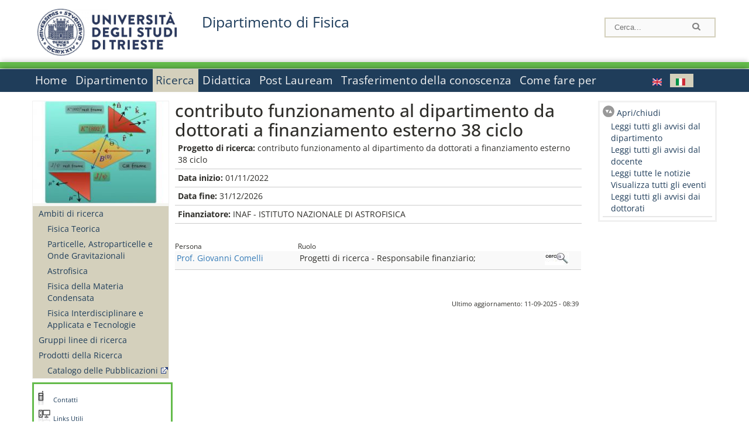

--- FILE ---
content_type: text/html; charset=utf-8
request_url: https://df.units.it/it/dipartimento/persone/comelli-giovanni/?q=it/node/57109
body_size: 12542
content:
		
<!DOCTYPE html PUBLIC "-//W3C//DTD XHTML+RDFa 1.0//EN"
  "http://www.w3.org/MarkUp/DTD/xhtml-rdfa-1.dtd">
<html xmlns="http://www.w3.org/1999/xhtml" xml:lang="it" version="XHTML+RDFa 1.0" dir="ltr"
  xmlns:content="http://purl.org/rss/1.0/modules/content/"
  xmlns:dc="http://purl.org/dc/terms/"
  xmlns:foaf="http://xmlns.com/foaf/0.1/"
  xmlns:og="http://ogp.me/ns#"
  xmlns:rdfs="http://www.w3.org/2000/01/rdf-schema#"
  xmlns:sioc="http://rdfs.org/sioc/ns#"
  xmlns:sioct="http://rdfs.org/sioc/types#"
  xmlns:skos="http://www.w3.org/2004/02/skos/core#"
  xmlns:xsd="http://www.w3.org/2001/XMLSchema#">

<head profile="http://www.w3.org/1999/xhtml/vocab">
<meta http-equiv="X-UA-Compatible" content="IE=edge">
<!-- >>mobile022016<<  -->
<meta name="viewport" content="width=device-width, initial-scale=1.0">
<!-- >>mobile022016<<  FINE -->
  <meta http-equiv="Content-Type" content="text/html; charset=utf-8" />
<meta name="Generator" content="Drupal 7 (http://drupal.org)" />
<link rel="canonical" href="/it/ricerca/progetti/57109" />
<link rel="shortlink" href="/it/node/57109" />
  <title>contributo funzionamento al dipartimento da dottorati a finanziamento esterno 38 ciclo | Dipartimento di Fisica </title>
	<style type="text/css" media="all">
@import url("https://df.units.it/modules/system/system.base.css?t6yqzh");
@import url("https://df.units.it/modules/system/system.menus.css?t6yqzh");
@import url("https://df.units.it/modules/system/system.messages.css?t6yqzh");
@import url("https://df.units.it/modules/system/system.theme.css?t6yqzh");
</style>
<style type="text/css" media="all">
@import url("https://df.units.it/sites/all/modules/views_slideshow/views_slideshow.css?t6yqzh");
</style>
<style type="text/css" media="all">
@import url("https://df.units.it/modules/field/theme/field.css?t6yqzh");
@import url("https://df.units.it/modules/node/node.css?t6yqzh");
@import url("https://df.units.it/modules/search/search.css?t6yqzh");
@import url("https://df.units.it/modules/user/user.css?t6yqzh");
@import url("https://df.units.it/sites/all/modules/views/css/views.css?t6yqzh");
</style>
<style type="text/css" media="all">
@import url("https://df.units.it/sites/all/modules/ctools/css/ctools.css?t6yqzh");
@import url("https://df.units.it/sites/all/modules/dividize/css/dividize.css?t6yqzh");
@import url("https://df.units.it/sites/all/modules/panels/css/panels.css?t6yqzh");
@import url("https://df.units.it/sites/all/modules/views_slideshow/contrib/views_slideshow_cycle/views_slideshow_cycle.css?t6yqzh");
@import url("https://df.units.it/sites/all/modules/nice_menus/css/nice_menus.css?t6yqzh");
@import url("https://df.units.it/sites/all/modules/nice_menus/css/nice_menus_default.css?t6yqzh");
@import url("https://df.units.it/modules/locale/locale.css?t6yqzh");
@import url("https://df.units.it/sites/all/modules/date/date_api/date.css?t6yqzh");
</style>
<style type="text/css" media="all">
@import url("https://df.units.it/sites/all/themes/units_dipartimento_rwd/css/reset.css?t6yqzh");
@import url("https://df.units.it/sites/all/themes/units_dipartimento_rwd/css/colors.css?t6yqzh");
@import url("https://df.units.it/sites/all/themes/units_dipartimento_rwd/css/style-isi.css?t6yqzh");
@import url("https://df.units.it/sites/all/themes/units_dipartimento_rwd/css/style-struttura.css?t6yqzh");
@import url("https://df.units.it/sites/all/themes/units_dipartimento_rwd/css/responsive.css?t6yqzh");
</style>
<style type="text/css" media="print">
@import url("https://df.units.it/sites/all/themes/units_dipartimento_rwd/css/print.css?t6yqzh");
</style>

<!--[if lte IE 7]>
<link type="text/css" rel="stylesheet" href="https://df.units.it/sites/all/themes/units_dipartimento_rwd/css/ie.css?t6yqzh" media="all" />
<![endif]-->

<!--[if IE 6]>
<link type="text/css" rel="stylesheet" href="https://df.units.it/sites/all/themes/units_dipartimento_rwd/css/ie6.css?t6yqzh" media="all" />
<![endif]-->
<style type="text/css" media="all">
<!--/*--><![CDATA[/*><!--*/
	.colore-dipartimento{
		color:#64bb4b;
	}
	
	#hpinevidenza-colore-dipartimento{
        border-color:#64bb4b;
		border-style:solid;
		border-width:3px;
		padding:2%;
		margin-bottom:2%;
    }
	#hpinevidenza-colore-dipartimento-scuro{
        border-color:#1d3c5b;
		border-style:solid;
		border-width:3px;
		padding:2%;
		margin-bottom:2%;
    }
	
	.colore-dipartimento-scuro{
		color:#1d3c5b;
	}
	
	.colore-dipartimento-chiaro{
		color:#64bb4b;
	}		
	
	.bg-colore-dipartimento{
		background-color:#64bb4b;
	}
	
	.bg-colore-dipartimento-scuro{
		background-color:#1d3c5b;
	}
	
	.bg-colore-dipartimento-chiaro{
		background-color:#64bb4b;
	}	

	.border-colore-dipartimento{
		border-color:#64bb4b;
	}
	
	.border-colore-dipartimento-scuro{
		border-color:#1d3c5b;
	}
	
	.border-colore-dipartimento-chiaro{
		border-color:#64bb4b;
	}
	
	div.more-link {
		border-color:#1d3c5b;
	}

	div.Add_testoImage{
		background-color:#64bb4b;
	}
	
	div.more-link {
		border-color:#1d3c5b;
	}
	
	#content-home .block .views-row{
		border-left-color:#64bb4b;
	}
	
	div.nomesito a{
		color:#1d3c5b;	
	}
	div.nomesito a:hover, div.nomesito a:focus{
		color:#1d3c5b;	
	}
	
	#footer, #rightcolumn {
		border-color:#64bb4b;	
	}
	
	li.en{
	visibility:visible;
	}

	.field.field-name-field-ric-grpr-listapers.field-type-text-long.field-label-hidden{
	visibility:visible;
	max-height:auto;
	} 
/*]]>*/-->
</style>

	<script type="text/javascript" src="https://df.units.it/misc/jquery.js?v=1.4.4"></script>
<script type="text/javascript" src="https://df.units.it/misc/jquery-extend-3.4.0.js?v=1.4.4"></script>
<script type="text/javascript" src="https://df.units.it/misc/jquery-html-prefilter-3.5.0-backport.js?v=1.4.4"></script>
<script type="text/javascript" src="https://df.units.it/misc/jquery.once.js?v=1.2"></script>
<script type="text/javascript" src="https://df.units.it/misc/drupal.js?t6yqzh"></script>
<script type="text/javascript" src="https://df.units.it/sites/all/modules/views_slideshow/js/views_slideshow.js?v=1.0"></script>
<script type="text/javascript" src="https://df.units.it/sites/all/modules/nice_menus/js/jquery.bgiframe.js?v=2.1"></script>
<script type="text/javascript" src="https://df.units.it/sites/all/modules/nice_menus/js/jquery.hoverIntent.js?v=0.5"></script>
<script type="text/javascript" src="https://df.units.it/sites/all/modules/nice_menus/js/superfish.js?v=1.4.8"></script>
<script type="text/javascript" src="https://df.units.it/sites/all/modules/nice_menus/js/nice_menus.js?v=1.0"></script>
<script type="text/javascript" src="https://df.units.it/misc/form.js?v=7.103"></script>
<script type="text/javascript" src="https://df.units.it/sites/all/modules/custom/interfase_codice_comune/selectall.js?t6yqzh"></script>
<script type="text/javascript" src="https://df.units.it/sites/df.units.it/files/languages/it_nLddlnNbcHeL5v-MMVJzIm7GAfxbvY9tFz892auWzqM.js?t6yqzh"></script>
<script type="text/javascript" src="https://df.units.it/sites/all/modules/dividize/js/dividize.js?t6yqzh"></script>
<script type="text/javascript" src="https://df.units.it/sites/all/libraries/jquery.cycle/jquery.cycle.all.js?t6yqzh"></script>
<script type="text/javascript" src="https://df.units.it/sites/all/modules/views_slideshow/contrib/views_slideshow_cycle/js/views_slideshow_cycle.js?t6yqzh"></script>
<script type="text/javascript" src="https://df.units.it/sites/all/modules/matomo/matomo.js?t6yqzh"></script>
<script type="text/javascript">
<!--//--><![CDATA[//><!--
var _paq = _paq || [];(function(){var u=(("https:" == document.location.protocol) ? "https://analytics.ssi.units.it/" : "http://analytics.ssi.units.it/");_paq.push(["setSiteId", "8"]);_paq.push(["setTrackerUrl", u+"matomo.php"]);_paq.push(["setDoNotTrack", 1]);_paq.push(["trackPageView"]);_paq.push(["setIgnoreClasses", ["no-tracking","colorbox"]]);_paq.push(["enableLinkTracking"]);var d=document,g=d.createElement("script"),s=d.getElementsByTagName("script")[0];g.type="text/javascript";g.defer=true;g.async=true;g.src=u+"matomo.js";s.parentNode.insertBefore(g,s);})();
//--><!]]>
</script>
<script type="text/javascript" src="https://df.units.it/misc/collapse.js?v=7.103"></script>
<script type="text/javascript" src="https://df.units.it/sites/all/themes/units_dipartimento_rwd/scripts/script-struttura.js?t6yqzh"></script>
<script type="text/javascript" src="https://df.units.it/sites/all/themes/units_dipartimento_rwd/scripts/twitter.js?t6yqzh"></script>
<script type="text/javascript">
<!--//--><![CDATA[//><!--
jQuery.extend(Drupal.settings, {"basePath":"\/","pathPrefix":"it\/","setHasJsCookie":0,"ajaxPageState":{"theme":"units_dipartimento_rwd","theme_token":"078MUv776nPadjEXgU062qcPjjTz4xWGEWBNsRn5PuQ","js":{"misc\/jquery.js":1,"misc\/jquery-extend-3.4.0.js":1,"misc\/jquery-html-prefilter-3.5.0-backport.js":1,"misc\/jquery.once.js":1,"misc\/drupal.js":1,"sites\/all\/modules\/views_slideshow\/js\/views_slideshow.js":1,"sites\/all\/modules\/nice_menus\/js\/jquery.bgiframe.js":1,"sites\/all\/modules\/nice_menus\/js\/jquery.hoverIntent.js":1,"sites\/all\/modules\/nice_menus\/js\/superfish.js":1,"sites\/all\/modules\/nice_menus\/js\/nice_menus.js":1,"misc\/form.js":1,"sites\/all\/modules\/custom\/interfase_codice_comune\/selectall.js":1,"public:\/\/languages\/it_nLddlnNbcHeL5v-MMVJzIm7GAfxbvY9tFz892auWzqM.js":1,"sites\/all\/modules\/dividize\/js\/dividize.js":1,"sites\/all\/libraries\/jquery.cycle\/jquery.cycle.all.js":1,"sites\/all\/modules\/views_slideshow\/contrib\/views_slideshow_cycle\/js\/views_slideshow_cycle.js":1,"sites\/all\/modules\/matomo\/matomo.js":1,"0":1,"misc\/collapse.js":1,"sites\/all\/themes\/units_dipartimento_rwd\/scripts\/script-struttura.js":1,"sites\/all\/themes\/units_dipartimento_rwd\/scripts\/twitter.js":1},"css":{"modules\/system\/system.base.css":1,"modules\/system\/system.menus.css":1,"modules\/system\/system.messages.css":1,"modules\/system\/system.theme.css":1,"sites\/all\/modules\/views_slideshow\/views_slideshow.css":1,"modules\/field\/theme\/field.css":1,"modules\/node\/node.css":1,"modules\/search\/search.css":1,"modules\/user\/user.css":1,"sites\/all\/modules\/views\/css\/views.css":1,"sites\/all\/modules\/ctools\/css\/ctools.css":1,"sites\/all\/modules\/dividize\/css\/dividize.css":1,"sites\/all\/modules\/panels\/css\/panels.css":1,"sites\/all\/modules\/views_slideshow\/contrib\/views_slideshow_cycle\/views_slideshow_cycle.css":1,"sites\/all\/modules\/nice_menus\/css\/nice_menus.css":1,"sites\/all\/modules\/nice_menus\/css\/nice_menus_default.css":1,"modules\/locale\/locale.css":1,"sites\/all\/modules\/date\/date_api\/date.css":1,"sites\/all\/themes\/units_dipartimento_rwd\/css\/reset.css":1,"sites\/all\/themes\/units_dipartimento_rwd\/css\/colors.css":1,"sites\/all\/themes\/units_dipartimento_rwd\/css\/style-isi.css":1,"sites\/all\/themes\/units_dipartimento_rwd\/css\/style-struttura.css":1,"sites\/all\/themes\/units_dipartimento_rwd\/css\/responsive.css":1,"sites\/all\/themes\/units_dipartimento_rwd\/css\/print.css":1,"sites\/all\/themes\/units_dipartimento_rwd\/css\/ie.css":1,"sites\/all\/themes\/units_dipartimento_rwd\/css\/ie6.css":1,"0":1}},"dividize":{"selector":"table","width":"870","classes":"dividize-processed","removeHeaders":1,"addLabelHeaders":1,"hideLabels":0,"preserveEvents":1,"preserveDim":1,"enableAltRows":1},"viewsSlideshow":{"blocco_gallery-block_3_1":{"methods":{"goToSlide":["viewsSlideshowPager","viewsSlideshowSlideCounter","viewsSlideshowCycle"],"nextSlide":["viewsSlideshowPager","viewsSlideshowSlideCounter","viewsSlideshowCycle"],"pause":["viewsSlideshowControls","viewsSlideshowCycle"],"play":["viewsSlideshowControls","viewsSlideshowCycle"],"previousSlide":["viewsSlideshowPager","viewsSlideshowSlideCounter","viewsSlideshowCycle"],"transitionBegin":["viewsSlideshowPager","viewsSlideshowSlideCounter"],"transitionEnd":[]},"paused":0}},"viewsSlideshowCycle":{"#views_slideshow_cycle_main_blocco_gallery-block_3_1":{"num_divs":9,"id_prefix":"#views_slideshow_cycle_main_","div_prefix":"#views_slideshow_cycle_div_","vss_id":"blocco_gallery-block_3_1","effect":"fade","transition_advanced":0,"timeout":5000,"speed":700,"delay":0,"sync":1,"random":0,"pause":1,"pause_on_click":0,"play_on_hover":0,"action_advanced":0,"start_paused":0,"remember_slide":0,"remember_slide_days":1,"pause_in_middle":0,"pause_when_hidden":0,"pause_when_hidden_type":"full","amount_allowed_visible":"","nowrap":0,"pause_after_slideshow":0,"fixed_height":1,"items_per_slide":1,"wait_for_image_load":1,"wait_for_image_load_timeout":3000,"cleartype":0,"cleartypenobg":0,"advanced_options":"{}"}},"nice_menus_options":{"delay":800,"speed":"slow"},"matomo":{"trackMailto":1}});
//--><!]]>
</script>

    <link rel="alternate stylesheet" title="small" type="text/css" href="//www.units.it/css/small.css" media="screen" />
    <link rel="alternate stylesheet" title="large" type="text/css" href="//www.units.it/css/large.css" media="screen" />
    <link rel="alternate stylesheet" title="xlarge" type="text/css" href="//www.units.it/css/xlarge.css" media="screen" />
<!-- >>mobile022016<< -->
    <!--<link href="/sites/all/themes/units_dipartimento_rwd/css/style-struttura-dinamici.php" rel="stylesheet"/>-->
 <!-- non esiste più il file >>062016<<
	<link href="/siti/dipartimento/sites/all/themes/units_dipartimento_rwd/css/style-struttura-dinamici.php" rel="stylesheet"/>
	-->
<!-- >>mobile022016<< FINE -->    
   <script type="text/javascript" src="//www.units.it/global/styleswitcher.js"></script>
   
 <!-- >>ga052022 << -->
 <script type="text/javascript"> <!-- per html 1.0 Strict -->
	
	<!--
	//codice javascript per nascondere le righe di visualizzazione
	//here you place the ids of every element you want.
	//var ids=new Array('riga1','riga2','riga0');
	
	function nascondi(id) {
        //safe function to hide an element with a specified id
        if (document.getElementById) { // DOM3 = IE5, NS6
                document.getElementById(id).style.display = 'none';
        }
        else {
                if (document.layers) { // Netscape 4
                        document.id.display = 'none';
                }
                else { // IE 4
                        document.all.id.style.display = 'none';
                }
        }
        id='not_'+id;
        if (document.getElementById) { // DOM3 = IE5, NS6
                document.getElementById(id).style.display = 'block';
        }
        else {
                if (document.layers) { // Netscape 4
                        document.id.display = 'block';
                }
                else { // IE 4
                        document.all.id.style.display = 'block';
                }
        }
	}
	
	function mostra(id) {
        //safe function to show an element with a specified id

        if (document.getElementById) { // DOM3 = IE5, NS6
                document.getElementById(id).style.display = 'block';
        }
        else {
                if (document.layers) { // Netscape 4
                        document.id.display = 'block';
                }
                else { // IE 4
                        document.all.id.style.display = 'block';
                }
        }
        id='not_'+id;
        if (document.getElementById) { // DOM3 = IE5, NS6
                document.getElementById(id).style.display = 'none';
        }
        else {
                if (document.layers) { // Netscape 4
                        document.id.display = 'none';
                }
                else { // IE 4
                        document.all.id.style.display = 'none';
                }
        }
	}
	//-->
</script>
<style type="text/css" media="all">
	  @import url("https://www.units.it/sites/all/themes/units_theme/css/nosass.css");
  </style>
  <style type="text/css" media="all">
    @import url("https://www.units.it/sites/all/modules/custom/eu_cookie_compliance/css/eu_cookie_compliance.css");
  </style>
  <style type="text/css" media="all">
    #units_footer_indirizzo{
      margin-top: 31px !important;
    }
    #eu-cookie-settings{
      transform: none !important;
    }
  </style>
  <!-- Readspeaker -->
  <!-- script per correggere l'errore nella lettura delle pagine generate con parametri get -->
  <script type="text/javascript">
    window.rsConf = { 
      general: { usePost: true }
    };
  </script>
  <!-- nuovo webReader -->
  <!-- <script src="//f1-eu.readspeaker.com/script/8911/ReadSpeaker.js?pids=embhl" type="text/javascript"></script>-->
  <script type="text/javascript" src="https://f1-eu.readspeaker.com/script/8911/webReader/webReader.js?pids=wr"  id="rs_req_Init"></script>
  <!-- Readspeaker -->
</head>
<body class="lang-it">
    <!-- >>ga052022<< inzizio -->
<!-- >>052022<< fine -->
<!-- redirect corsi dsm inizio -->
<!-- redirect fine -->
<div id="container_dip">
	<div id="header">
		<div style=";margin-left:4px;float:left;width:73px;height:auto;">
			<a href="//www.units.it" title="Universit&agrave; degli Studi di Trieste">
				<img class="onlymobile" src="/img/units_sigillo.jpg" alt="Universit&agrave; degli Studi di Trieste" style="max-width:100%"/>
				<img class="nomobile" src="/img/logo_units_3righe.jpg" alt="Universit&agrave; degli Studi di Trieste" style="max-height: 100%;height: 80px"/>
			</a>	
    </div>	
		<div style="float:left;margin-top:5px;margin:left 4px;width:201px;" class="nomesitomobile">
			<!--<a href="//www.units.it" title="Universit&agrave; degli Studi di Trieste">
				<img class="nomobile" src="/img/scritta_units.jpg" alt="Logo Universit&agrave; degli Studi di Trieste" />
			</a>-->
			<!--<a href="//www.units.it" title="Universit&agrave; degli Studi di Trieste">
				<img class="nomobile" src="/img/scritta-dip-units.png" alt="Logo Universit&agrave; degli Studi di Trieste" />
			</a>
			-->
			<div class="nomesito">
				<a class="nomobile" style="float:left; margin-top:5px;margin-left:13rem;" href="/it" title="Dipartimento di Fisica ">				Dipartimento di Fisica 				</a>
								<a class="onlymobile" style="float:left; margin-left:2rem" href="/it" title="Dipartimento Fisica ">
				Dipartimento Fisica 				</a>
			</div>
		</div> <!--class="left_logo"-->
		
		<div class="right" style="height:74px;">
			<div class="right">
				<!--
				<div id="univ-social" class="left">
				<a href="#"><img src="/sites/all/themes/units_dipartimento_rwd//images/icon-facebook.gif" alt="facebook"></a>
				<a href="#"><img src="/sites/all/themes/units_dipartimento_rwd//images/icon-twitter.gif" alt="twitter"></a>
				</div>
				-->
				<!--<div id="univ-access" class="left">-->
									<!--</div>--> <!--id="univ-access"-->
			</div> <!-- class="right"-->
			<!--<br class="clear"/>--> <!-- >>ga<< 29052014 -->
			<!--<div id="search"> 
							</div>--> <!--id="search"-->
		</div> <!-- class="right"-->		
	</div> <!--id="header"-->
	<div id="barraDipartimentoHeader" class="bg-colore-dipartimento" style="line-height:11px;">&nbsp;</div>
    <div id="menu" class="navigation clearfix">
		<!-- >>mobile - mamo<< -->
		<div id="search"> 
				<!-- inizio search.inc -->
<div id="nav-search" class="nav-search" role="search">
	<form id="search-form" class="search-form" role="search" action="/" method="post" accept-charset="UTF-8" target="_self">
		<div class="form-item">
			<label class="element-invisible" for="edit-search-block-form--2">Search this site </label>
				<input title="Inserisci i termini da cercare." class="form-text" placeholder="Cerca..." type="text" id="search-cerca" name="search_block_form" value="" size="15" maxlength="128">
		</div>
		<div>
			<input alt="Cerca" class="form-submit" type="image" name="submit" src="https://www.units.it/sites/all/themes/units_theme/images/search-button.png">
		</div>

		<div class="form-item form-type-radios">
			<div class="form-item form-type-radio">
				<input type="radio" id="search_persone" name="search_value" checked="" class="form-radio" value="persone">
				<label class="option" for="search_persone">Persone</label>
			</div>
			<div class="form-item form-type-radio">
				<input type="radio" id="search_contenuti" name="search_value" class="form-radio" value="contenuti">
				<label class="option" for="search_contenuti">Contenuti</label>
			</div>
		</div>
	
	</form>
</div>






<div id ="searchimage">	
    <form action="https://www.units.it/search/abook" method='post'> 
		<input type="hidden" name='x' value=''  />
  		<input type="hidden" name='y' value=''  />
  		<input type="image" src="https://www.units.it:443/img/imgall/cerca1.png" style="margin:2pt 3pt 0 0;width:25pt;" alt="search persone"  />
    </form>
</div>
<!--
>>ga102016<< le variabili sono definite in config/config.inc
-->
 <script type="text/javascript" src="https://www.units.it:443/global/search.js"></script>
<!-- fine search.inc -->

		</div> <!--id="search"-->
		<input type="checkbox" name="menuleft_rwd_liv_top" value="" id="menuleft_rwd_liv_top">
		<label for="menuleft_rwd_liv_top"><!--<img src="http://www.units.it/img/btn.png"> migrazione2016 -->
				<img src="https://df.units.it/sites/all/themes/units_dipartimento_rwd/images/hamburgericon.png">MENU</label>
		<!--fine >>mobile mamo<< -->  
		<div class="nav barra"> <!-- ga062015 -->
			  <div class="region region-menu-principale">
    <div id="block-nice-menus-1" class="block block-nice-menus">

    
  <div class="content">
    <ul class="nice-menu nice-menu-down nice-menu-main-menu" id="nice-menu-1"><li class="menu-1736 menu-path-front first odd "><a href="/it">Home</a></li>
<li class="menu-1737 menuparent  menu-path-node-604  even "><a href="/it/dipartimento">Dipartimento</a><ul><li class="menu-1738 menu-path-node-606 first odd "><a href="/it/dipartimento/presentazione-dipartimento">Presentazione del Dipartimento</a></li>
<li class="menu-118179 menu-path-node-61058  even "><a href="/it/dipartimento/dipartimento-eccellenza">Dipartimento di Eccellenza</a></li>
<li class="menu-1741 menu-path-sunitsit-strutture-indexphp-from-abook-strutture-014467  odd "><a href="https://www.units.it/strutture/index.php/from/abook/strutture/014467" rel="external" target="_blank">Indirizzi e contatti</a></li>
<li class="menu-1743 menuparent  menu-path-node-4493  even "><a href="/it/dipartimento/strutture-del-dipartimento">Strutture del Dipartimento</a><ul><li class="menu-5474 menu-path-department-departmental-facilities-libraries first odd "><a href="/it/dipartimento/strutture-del-dipartimento/biblioteche">Biblioteche</a></li>
<li class="menu-5045 menu-path-strutture-ac  even "><a href="/it/dipartimento/strutture-del-dipartimento/aule/AC">Aule</a></li>
<li class="menu-5047 menu-path-strutture-lalr  odd last"><a href="/it/dipartimento/strutture-del-dipartimento/laboratori/LA%2CLR">Laboratori</a></li>
</ul></li>
<li class="menu-1744 menuparent  menu-path-node-610  odd "><a href="/it/dipartimento/organi-dipartimento/commissioni">Organi del Dipartimento</a><ul><li class="menu-1746 menu-path-node-610 first odd "><a href="/it/dipartimento/organi-dipartimento/commissioni">Commissioni</a></li>
<li class="menu-147229 menu-path-dipartimento-organi-dipartimento-direzione-di-dipartimento  even "><a href="/it/dipartimento/organi-dipartimento/direzione-di-dipartimento">Direzione di dipartimento</a></li>
<li class="menu-147230 menu-path-dipartimento-organi-dipartimento-ufficiio-di-direzione  odd "><a href="/it/dipartimento/organi-dipartimento/ufficiio-di-direzione">Ufficio di direzione</a></li>
<li class="menu-147231 menu-path-dipartimento-organi-dipartimento-giunta-di-dipartimento  even "><a href="/it/dipartimento/organi-dipartimento/giunta-di-dipartimento">Giunta di dipartimento</a></li>
<li class="menu-147232 menu-path-dipartimento-organi-dipartimento-consiglio-di-direzione  odd "><a href="/it/dipartimento/organi-dipartimento/consiglio-di-direzione">Consiglio di direzione</a></li>
<li class="menu-147233 menu-path-dipartimento-organi-dipartimento-consiglio-di-dipartimento  even "><a href="/it/dipartimento/organi-dipartimento/consiglio-di-dipartimento">Consiglio di dipartimento</a></li>
<li class="menu-147234 menu-path-dipartimento-organi-dipartimento-gruppo-di-dipartimento-per-lassicurazione-della-qualita-di-ateneo  odd "><a href="/it/dipartimento/organi-dipartimento/gruppo-di-dipartimento-per-lassicurazione-della-qualita-di-ateneo">Gruppo di dipartimento per l&#039;Assicurazione della Qualita&#039; di Ateneo</a></li>
<li class="menu-147235 menu-path-dipartimento-organi-dipartimento-commissione-paritetica-docenti---studenti  even "><a href="/it/dipartimento/organi-dipartimento/commissione-paritetica-docenti---studenti">Commissione paritetica docenti - studenti</a></li>
<li class="menu-147236 menu-path-dipartimento-organi-dipartimento-consigli-di-corso-di-studio  odd "><a href="/it/dipartimento/organi-dipartimento/consigli-di-corso-di-studio">Consigli di corso di studio</a></li>
<li class="menu-147237 menu-path-dipartimento-organi-dipartimento-collegi-dei-dottorati  even last"><a href="/it/dipartimento/organi-dipartimento/collegi-dei-dottorati">Collegi dei dottorati</a></li>
</ul></li>
<li class="menu-1747 menuparent  menu-path-allpers  even "><a href="/it/dipartimento/persone/allpers">Persone</a><ul><li class="menu-1748 menu-path-allpers first odd "><a href="/it/dipartimento/persone/allpers">Tutte le persone</a></li>
<li class="menu-16127 menu-path-allrapprstud  even "><a href="/it/allrapprstud">Rappresentanti degli studenti</a></li>
<li class="menu-147238 menu-path-dipartimento-persone-personale-docente  odd "><a href="/it/dipartimento/persone/personale-docente">Personale docente</a></li>
<li class="menu-147239 menu-path-dipartimento-persone-assegnisti-di-ricerca  even "><a href="/it/dipartimento/persone/assegnisti-di-ricerca">Assegnisti di ricerca</a></li>
<li class="menu-147240 menu-path-dipartimento-persone-tecnici-amministrativi-e-servizi  odd "><a href="/it/dipartimento/persone/tecnici-amministrativi-e-servizi">Tecnici amministrativi e Servizi</a></li>
<li class="menu-147241 menu-path-dipartimento-persone-tutor  even "><a href="/it/dipartimento/persone/tutor">Tutor</a></li>
<li class="menu-147242 menu-path-dipartimento-persone-altro-personale  odd "><a href="/it/dipartimento/persone/altro-personale">Altro personale</a></li>
<li class="menu-147243 menu-path-dipartimento-persone-dottorandi  even "><a href="/it/dipartimento/persone/dottorandi">Dottorandi</a></li>
<li class="menu-147244 menu-path-dipartimento-persone-servizio-disabili-e-dsa---sede-di-trieste  odd "><a href="/it/dipartimento/persone/servizio-disabili-e-dsa---sede-di-trieste">Servizio disabili e DSA - Sede di Trieste</a></li>
<li class="menu-147245 menu-path-dipartimento-persone-segreteria-didattica  even "><a href="/it/dipartimento/persone/segreteria-didattica">Segreteria Didattica</a></li>
<li class="menu-147246 menu-path-dipartimento-persone-segreteria-amministrativa  odd last"><a href="/it/dipartimento/persone/segreteria-amministrativa">Segreteria Amministrativa</a></li>
</ul></li>
<li class="menu-16029 menu-path-node-11043  odd "><a href="/it/dipartimento/assicurazione-qualita">Assicurazione della Qualità</a></li>
<li class="menu-49887 menu-path-node-23857  even "><a href="/it/dipartimento/piani-strategici">Piani strategici</a></li>
<li class="menu-1751 menu-path-node-612  odd "><a href="/it/dipartimento/regolamenti">Regolamenti</a></li>
<li class="menu-1756 menu-path-sunitsit-ateneo-albo  even last"><a href="https://www.units.it/ateneo/albo" rel="external" target="_blank">Bandi - Albo di Ateneo</a></li>
</ul></li>
<li class="menu-1757 menuparent  menu-path-node-618 active-trail  odd "><a href="/it/ricerca">Ricerca</a><ul><li class="menu-1758 menuparent  menu-path-node-620 first odd "><a href="/it/ricerca/ambiti">Ambiti di ricerca</a><ul><li class="menu-144528 menu-path-node-1586 first odd "><a href="/it/ricerca/ambiti/fisica-teorica">Fisica Teorica</a></li>
<li class="menu-144527 menu-path-node-1584  even "><a href="/it/ricerca/ambiti/particelle-astroparticelle-e-onde-gravitazionali">Particelle, Astroparticelle e Onde Gravitazionali</a></li>
<li class="menu-144529 menu-path-node-1588  odd "><a href="/it/ricerca/ambiti/astrofisica">Astrofisica</a></li>
<li class="menu-144531 menu-path-node-4605  even "><a href="/it/ricerca/ambiti/fisica-della-materia-condensata">Fisica della Materia Condensata</a></li>
<li class="menu-144530 menu-path-node-1590  odd last"><a href="/it/ricerca/ambiti/fisica-interdisciplinare-e-applicata-e-tecnologie">Fisica Interdisciplinare e Applicata e Tecnologie</a></li>
</ul></li>
<li class="menu-7561 menu-path-node-6354  even "><a href="/it/ricerca/ambiti/gruppilineediricerca">Gruppi linee di ricerca</a></li>
<li class="menu-1761 menuparent  menu-path-node-622  odd last"><a href="/it/ricerca/prodotti-ricerca">Prodotti della Ricerca</a><ul><li class="menu-1762 menu-path-sartsunitsit first odd last"><a href="https://arts.units.it" rel="external" target="_blank">Catalogo delle Pubblicazioni</a></li>
</ul></li>
</ul></li>
<li class="menu-1767 menuparent  menu-path-node-628  even "><a href="/it/didattica">Didattica</a><ul><li class="menu-1768 menuparent  menu-path-didattica-corsi-laurea-laurea first odd "><a href="/it/didattica/corsi-laurea/laurea">Corsi di laurea</a><ul><li class="menu-147265 menu-path-didattica-corsi-laurea-laurea first odd "><a href="/it/didattica/corsi-laurea/laurea">Lauree Triennali</a></li>
<li class="menu-147266 menu-path-didattica-corsi-laurea-laurea-magistrale  even last"><a href="/it/didattica/corsi-laurea/laurea-magistrale">Laurea Specialistica/Magistrale</a></li>
</ul></li>
<li class="menu-1771 menuparent  menu-path-node-632  even "><a href="/it/didattica/informazioni-studenti">Informazioni agli studenti</a><ul><li class="menu-39141 menu-path-node-19878 first odd last"><a href="/it/didattica/mobilita-internazionale">Mobilità internazionale</a></li>
</ul></li>
<li class="menu-1783 menuparent  menu-path-node-14973  odd "><a href="/it/didattica/orientamento/Presentazione">Orientamento</a><ul><li class="menu-26326 menu-path-node-14973 first odd "><a href="/it/didattica/orientamento/Presentazione">Presentazione</a></li>
<li class="menu-34813 menu-path-node-18363  even "><a href="/it/didattica/orientamento/Piano-lauree-scientifiche">Piano lauree scientifiche</a></li>
<li class="menu-125293 menu-path-node-64837  odd "><a href="/it/didattica/orientamento/Summer-students-e-summer-schools">Summer students e summer schools</a></li>
<li class="menu-130550 menu-path-node-74471  even "><a href="/it/didattica/orientamento/Studiare-Fisica">Studiare Fisica</a></li>
<li class="menu-130507 menu-path-node-74466  odd "><a href="/it/didattica/orientamento/Per-i-nostri-studenti">Per i nostri studenti</a></li>
<li class="menu-130506 menu-path-node-74465  even last"><a href="/it/didattica/orientamento/Dopo-la-laurea">Dopo la laurea</a></li>
</ul></li>
<li class="menu-1785 menu-path-node-650  even last"><a href="/it/didattica/stage-tirocini">Stage e tirocini</a></li>
</ul></li>
<li class="menu-1788 menuparent  menu-path-node-654  odd "><a href="/it/post-lauream-home">Post Lauream</a><ul><li class="menu-125351 menu-path-sunitsit-offerta-formativa-percorso-formativo-60-cfu first odd "><a href="https://www.units.it/offerta-formativa/percorso-formativo-60-cfu" rel="external">60 CFU</a></li>
<li class="menu-147267 menu-path-post-lauream-dottorato-ricerca  even "><a href="/it/post-lauream/dottorato-ricerca">Dottorati di Ricerca</a></li>
<li class="menu-147268 menu-path-post-lauream-master-2-livello  odd last"><a href="/it/post-lauream/master-2-livello">Master 2° livello</a></li>
</ul></li>
<li class="menu-1799 menuparent  menu-path-node-666  even "><a href="/it/trasferimento-conoscenza">Trasferimento della conoscenza</a><ul><li class="menu-1800 menuparent  menu-path-node-923 first odd "><a href="/it/trasferimento-conoscenza/scienza-societa/Seminari-Conferenze-e-Forum">Scienza e società</a><ul><li class="menu-1922 menu-path-node-923 first odd "><a href="/it/trasferimento-conoscenza/scienza-societa/Seminari-Conferenze-e-Forum">Seminari Conferenze e Forum</a></li>
<li class="menu-1928 menu-path-node-929  even last"><a href="/it/trasferimento-conoscenza/scienza-societa/Corsi-di-aggiornamento-per-insegnanti">Corsi di aggiornamento per insegnanti</a></li>
</ul></li>
<li class="menu-1801 menu-path-node-668  even last"><a href="/it/trasferimento-conoscenza/trasferimento-tecnologico">Trasferimento tecnologico</a></li>
</ul></li>
<li class="menu-100602 menu-path-node-51368  odd last"><a href="/it/come-fare-per">Come fare per</a></li>
</ul>
  </div>
</div>
<div id="block-locale-language" class="block block-locale">

    
  <div class="content">
    <ul class="language-switcher-locale-url"><li class="en first"><a href="/en/research/projects/57110" class="language-link" xml:lang="en" title="contributo funzionamento al dipartimento da dottorati a finanziamento esterno 38 ciclo"><img class="language-icon" typeof="foaf:Image" src="https://df.units.it/sites/all/modules/languageicons/flags/en.png" width="16" height="12" alt="English" title="English" /></a></li>
<li class="it last active"><a href="/it/ricerca/progetti/57109" class="language-link active" xml:lang="it" title="contributo funzionamento al dipartimento da dottorati a finanziamento esterno 38 ciclo"><img class="language-icon" typeof="foaf:Image" src="https://df.units.it/sites/all/modules/languageicons/flags/it.png" width="16" height="12" alt="Italiano" title="Italiano" /></a></li>
</ul>  </div>
</div>
  </div>
		</div> <!-- ga062015 -->
    </div> <!--id="menu"-->
    
    
    <div id="main">
 		<div id="contentwrapper">

			<div id="leftcolumn">
				<div class="innertube">
				    <div id="box-sub-menu2">
												<div id="sidebar-first" class="column sidebar">
							<div class="section">
								<div id="slide" style="background: no-repeat center">
																	</div>
								<!-- >>mobile<< -->
								<input type="checkbox" name="menuleft_rwd" value="" id="menuleft_rwd">
								<label for="menuleft_rwd">MENU - Ricerca								<img src="https://df.units.it/sites/all/themes/units_dipartimento_rwd/images/Hamburger_resized.jpg"></label>
								<!--fine >>mobile<< -->
				 				  <div class="region region-sidebar-first">
    <div id="block-views-blocco-gallery-block-3" class="block block-views">

    
  <div class="content">
    <div class="view view-blocco-gallery view-id-blocco_gallery view-display-id-block_3 nomobile view-dom-id-3846589713517f73ad5f35b0e963b618">
        
  
  
      <div class="view-content">
      
  <div class="skin-default">
    
    <div id="views_slideshow_cycle_main_blocco_gallery-block_3_1" class="views_slideshow_cycle_main views_slideshow_main"><div id="views_slideshow_cycle_teaser_section_blocco_gallery-block_3_1" class="views-slideshow-cycle-main-frame views_slideshow_cycle_teaser_section">
  <div id="views_slideshow_cycle_div_blocco_gallery-block_3_1_0" class="views-slideshow-cycle-main-frame-row views_slideshow_cycle_slide views_slideshow_slide views-row-1 views-row-first views-row-odd" >
  <div class="views-slideshow-cycle-main-frame-row-item views-row views-row-0 views-row-odd views-row-first">
    
  <div class="views-field views-field-field-all-gallery-immagine">        <div class="field-content"><a href="/it/content/sulla-sezione-letters-physical-review-articolo-del-prof-gabrielli-sulla-fisica-colliders"><img typeof="foaf:Image" class="250-ridimensiona" src="https://df.units.it/sites/df.units.it/files/styles/250-ridimensiona/public/all_gallery/Gabrielli.jpg?itok=IZylpVax" width="250" height="188" alt="" /></a></div>  </div></div>
</div>
<div id="views_slideshow_cycle_div_blocco_gallery-block_3_1_1" class="views-slideshow-cycle-main-frame-row views_slideshow_cycle_slide views_slideshow_slide views-row-2 views_slideshow_cycle_hidden views-row-even" >
  <div class="views-slideshow-cycle-main-frame-row-item views-row views-row-0 views-row-odd">
    
  <div class="views-field views-field-field-all-gallery-immagine">        <div class="field-content"><a href="/it/content/agile-astrorivelatore-gamma-immagini-leggero-missione-successo"><img typeof="foaf:Image" class="250-ridimensiona" src="https://df.units.it/sites/df.units.it/files/styles/250-ridimensiona/public/all_gallery/AGILE.png?itok=MFYtdnac" width="250" height="188" alt="" /></a></div>  </div></div>
</div>
<div id="views_slideshow_cycle_div_blocco_gallery-block_3_1_2" class="views-slideshow-cycle-main-frame-row views_slideshow_cycle_slide views_slideshow_slide views-row-3 views_slideshow_cycle_hidden views-row-odd" >
  <div class="views-slideshow-cycle-main-frame-row-item views-row views-row-0 views-row-odd">
    
  <div class="views-field views-field-field-all-gallery-immagine">        <div class="field-content"><a href="/it/content/string-compactifications"><img typeof="foaf:Image" class="250-ridimensiona" src="https://df.units.it/sites/df.units.it/files/styles/250-ridimensiona/public/all_gallery/CYIIB.png?itok=3JuZIQy7" width="250" height="188" alt="" /></a></div>  </div></div>
</div>
<div id="views_slideshow_cycle_div_blocco_gallery-block_3_1_3" class="views-slideshow-cycle-main-frame-row views_slideshow_cycle_slide views_slideshow_slide views-row-4 views_slideshow_cycle_hidden views-row-even" >
  <div class="views-slideshow-cycle-main-frame-row-item views-row views-row-0 views-row-odd">
    
  <div class="views-field views-field-field-all-gallery-immagine">        <div class="field-content"><a href="/it/content/controllo-meccanico-transizione-fase-metallo-isolante-tas2-cavit%C3%A0-ottica"><img typeof="foaf:Image" class="250-ridimensiona" src="https://df.units.it/sites/df.units.it/files/styles/250-ridimensiona/public/all_gallery/Fausti_transizionedifase.png?itok=vrQKJnYW" width="250" height="188" alt="" /></a></div>  </div></div>
</div>
<div id="views_slideshow_cycle_div_blocco_gallery-block_3_1_4" class="views-slideshow-cycle-main-frame-row views_slideshow_cycle_slide views_slideshow_slide views-row-5 views_slideshow_cycle_hidden views-row-odd" >
  <div class="views-slideshow-cycle-main-frame-row-item views-row views-row-0 views-row-odd">
    
  <div class="views-field views-field-field-all-gallery-immagine">        <div class="field-content"><a href="/it/content/due-nuovi-laboratori-fisica-quantistica-dipartimento-fisica"><img typeof="foaf:Image" class="250-ridimensiona" src="https://df.units.it/sites/df.units.it/files/styles/250-ridimensiona/public/all_gallery/InaugurazioneLaboratoriFisica.jpg?itok=y6a2grTu" width="250" height="188" alt="" /></a></div>  </div></div>
</div>
<div id="views_slideshow_cycle_div_blocco_gallery-block_3_1_5" class="views-slideshow-cycle-main-frame-row views_slideshow_cycle_slide views_slideshow_slide views-row-6 views_slideshow_cycle_hidden views-row-even" >
  <div class="views-slideshow-cycle-main-frame-row-item views-row views-row-0 views-row-odd">
    
  <div class="views-field views-field-field-all-gallery-immagine">        <div class="field-content"><a href="/it/content/nuovo-laboratorio-interdipartimentale-ajp-lab-tre-stampanti-getto-aerosol-italia"><img typeof="foaf:Image" class="250-ridimensiona" src="https://df.units.it/sites/df.units.it/files/styles/250-ridimensiona/public/all_gallery/AJP_DF_screen4_0.jpg?itok=nxIZAUKb" width="250" height="188" alt="" /></a></div>  </div></div>
</div>
<div id="views_slideshow_cycle_div_blocco_gallery-block_3_1_6" class="views-slideshow-cycle-main-frame-row views_slideshow_cycle_slide views_slideshow_slide views-row-7 views_slideshow_cycle_hidden views-row-odd" >
  <div class="views-slideshow-cycle-main-frame-row-item views-row views-row-0 views-row-odd">
    
  <div class="views-field views-field-field-all-gallery-immagine">        <div class="field-content"><a href="/it/content/optimal-imaging-and-tomography"><img typeof="foaf:Image" class="250-ridimensiona" src="https://df.units.it/sites/df.units.it/files/styles/250-ridimensiona/public/all_gallery/SYRMEP_mud_star_640x480.png?itok=oUh8gxf9" width="250" height="188" alt="" /></a></div>  </div></div>
</div>
<div id="views_slideshow_cycle_div_blocco_gallery-block_3_1_7" class="views-slideshow-cycle-main-frame-row views_slideshow_cycle_slide views_slideshow_slide views-row-8 views_slideshow_cycle_hidden views-row-even" >
  <div class="views-slideshow-cycle-main-frame-row-item views-row views-row-0 views-row-odd">
    
  <div class="views-field views-field-field-all-gallery-immagine">        <div class="field-content"><a href="/it/content/sistemi-quantistici-molti-corpi-e-simulazione-quantistica-atomi-ultrafreddi"><img typeof="foaf:Image" class="250-ridimensiona" src="https://df.units.it/sites/df.units.it/files/styles/250-ridimensiona/public/all_gallery/Quantum%20many-body%20physics%20and%20quantum%20simulation%20with%20ultracold%20atoms.png?itok=R8HG7CSE" width="250" height="188" alt="" /></a></div>  </div></div>
</div>
<div id="views_slideshow_cycle_div_blocco_gallery-block_3_1_8" class="views-slideshow-cycle-main-frame-row views_slideshow_cycle_slide views_slideshow_slide views-row-9 views_slideshow_cycle_hidden views-row-last views-row-odd" >
  <div class="views-slideshow-cycle-main-frame-row-item views-row views-row-0 views-row-odd">
    
  <div class="views-field views-field-field-all-gallery-immagine">        <div class="field-content"><a href="/it/content/supernovae-progenitori-e-frequenze-varie-galassie-connessione-supernovae-e-gamma-ray-bursts"><img typeof="foaf:Image" class="250-ridimensiona" src="https://df.units.it/sites/df.units.it/files/styles/250-ridimensiona/public/all_gallery/Supernovae.jpg?itok=WmjGExfj" width="250" height="188" alt="" /></a></div>  </div></div>
</div>
</div>
</div>
      </div>
    </div>
  
  
  
  
  
  
</div>  </div>
</div>
<div id="block-menu-block-1" class="block block-menu-block">

    
  <div class="content">
    <div class="menu-block-wrapper menu-block-1 menu-name-main-menu parent-mlid-0 menu-level-2">
  <ul class="menu clearfix"><li class="first expanded menu-mlid-1758"><a href="/it/ricerca/ambiti">Ambiti di ricerca</a><ul class="menu clearfix"><li class="first leaf menu-mlid-144528"><a href="/it/ricerca/ambiti/fisica-teorica">Fisica Teorica</a></li>
<li class="leaf menu-mlid-144527"><a href="/it/ricerca/ambiti/particelle-astroparticelle-e-onde-gravitazionali">Particelle, Astroparticelle e Onde Gravitazionali</a></li>
<li class="leaf menu-mlid-144529"><a href="/it/ricerca/ambiti/astrofisica">Astrofisica</a></li>
<li class="leaf menu-mlid-144531"><a href="/it/ricerca/ambiti/fisica-della-materia-condensata">Fisica della Materia Condensata</a></li>
<li class="last leaf menu-mlid-144530"><a href="/it/ricerca/ambiti/fisica-interdisciplinare-e-applicata-e-tecnologie">Fisica Interdisciplinare e Applicata e Tecnologie</a></li>
</ul></li>
<li class="leaf menu-mlid-7561"><a href="/it/ricerca/ambiti/gruppilineediricerca">Gruppi linee di ricerca</a></li>
<li class="last expanded menu-mlid-1761"><a href="/it/ricerca/prodotti-ricerca">Prodotti della Ricerca</a><ul class="menu clearfix"><li class="first last leaf menu-mlid-1762"><a href="https://arts.units.it" rel="external" target="_blank">Catalogo delle Pubblicazioni</a></li>
</ul></li>
</ul></div>
  </div>
</div>
  </div>
								
							</div><!-- class="section"-->
						</div> <!-- /#sidebar-first -->
											</div> <!-- /#box-sub-menu -->
					
					<div style="clear:left;" /></div>
			
										<div class="box-left-bottom border-colore-dipartimento" style="width:100%;">
						  <div class="region region-left-bottom">
    <div id="block-block-3" class="block block-block">

    
  <div class="content">
    
		<ul class="elenco_links">
		<li class="links-contatti"><a href="https://www.units.it/strutture/index.php/from/abook/strutture/014467">Contatti</a></li>
		<li class="links"><a href="https://www.units.it/ateneo/link-utili">Links Utili</a></li>
				<li class="area-riservata"><a href="/it/user?destination=dipartimento/persone/comelli-giovanni/">Login</a></li>
						</ul>  </div>
</div>
  </div>
					</div><!-- class="box-left-bottom border-facolta"-->	
								
				</div>
				
			</div> <!-- leftcolumn -->



		    <div id="contentcolumn">
									<div id="inner_contentcolumn">
					<script>
					function apriChiudiRightColumn(){
						$ = jQuery.noConflict();
						if( $('#rightcolumnCollapsable').is(':visible') ) {
							$("#rightcolumnCollapsable").slideToggle(400,rightEndCollapse);
						}
						else {
							$("#contentcolumn table").css("width","75%");
							$("#contentcolumn .view-id-all_pers table").css("width","100%");
							$("#rightcolumnCollapsable").slideToggle(400);
						}
					}
					function rightEndCollapse(){
						$("#contentcolumn table").css("width","100%");
					}
					</script>		
					<div class="section">

								    
				
												<!--<div id="breadcrumb"></div>-->
						
								<a id="main-content"></a>
			    
																	
			
						<!-- Eliminate le tabs Visualizza e Modifica nel sito pubblico -->
						<!-- inizio ga 17042013 -->
												<!-- fine ga 17042013 -->
						<h2 id="h2-57109" class="with-tabs">contributo funzionamento al dipartimento da dottorati a finanziamento esterno 38 ciclo</h2>			
												<div class="tabs">
													</div><!-- class="tabs"-->
									
						<!-- FINE - Eliminate le tabs Visualizza e Modifica nel sito pubblico -->
			
																		  <div class="region region-content">
    <div id="block-system-main" class="block block-system">

    
  <div class="content">
    <div id="node-57109" class="node node-ric-prgr node-full clearfix" about="/it/ricerca/progetti/57109" typeof="sioc:Item foaf:Document">
        <span property="dc:title" content="contributo funzionamento al dipartimento da dottorati a finanziamento esterno 38 ciclo" class="rdf-meta element-hidden"></span>
  
  <div class="content clearfix">
    <div class="field field-name-field-ric-prgr-titolo field-type-text field-label-inline clearfix"><div class="field-label">Progetto di ricerca:&nbsp;</div><div class="field-items"><div class="field-item even">contributo funzionamento al dipartimento da dottorati a finanziamento esterno 38 ciclo</div></div></div><div class="field field-name-field-ric-prgr-dtinizio field-type-datetime field-label-inline clearfix"><div class="field-label">Data inizio:&nbsp;</div><div class="field-items"><div class="field-item even"><span class="date-display-single" property="dc:date" datatype="xsd:dateTime" content="2022-11-01T00:00:00+01:00">01/11/2022</span></div></div></div><div class="field field-name-field-ric-prgr-dtfine field-type-datetime field-label-inline clearfix"><div class="field-label">Data fine:&nbsp;</div><div class="field-items"><div class="field-item even"><span class="date-display-single" property="dc:date" datatype="xsd:dateTime" content="2026-12-31T00:00:00+01:00">31/12/2026</span></div></div></div><div class="field field-name-field-ric-prgr-finanziatore field-type-list-text field-label-inline clearfix"><div class="field-label">Finanziatore:&nbsp;</div><div class="field-items"><div class="field-item even">INAF - ISTITUTO NAZIONALE DI ASTROFISICA </div></div></div>	<!-- persone associate al progetto -->
	<div style="margin-top:30px;margin-bottom:30px;">
        <div id="pers-prgr"><!-- >>responsive<< -->
	<table class="views-table" >
		<thead>
		<tr>
									<th class="views-align-left">Persona</th>
				<th class="views-align-left">Ruolo</th>
				<th class="views-align-left views-field-field-all-pers-linkphbk"></th>
							</tr>
		</thead>
		<tbody>
					<tr class=" views-row-first odd">
											<td><a href='?q=it/node/1186'>Prof. Giovanni Comelli </a></td>
										<td>Progetti di ricerca - Responsabile finanziario; </td>
					<td class="views-field views-field-field-all-pers-linkphbk">
										 <a href='https://www.units.it/persone/index.php/from/abook/persona/4839'><img src="/misc/PhoneBook1.jpg" alt='https://www.units.it/persone/index.php/from/abook/persona/4839' /> </a>
										</td>
				</tr>
			</tbody>
	</table>
	</div><!-- >>responsive<< -->

    </div>
  </div>
  <div class="data_ultima_modifica"> Ultimo aggiornamento: 11-09-2025 - 08:39 </div>  

</div>
  </div>
</div>
  </div>
											</div><!-- class="section"-->

					<!-- >>mobile<< Spostata la div rightcolumn per mobile -->
																<div id="rightcolumn">
							<div class="inner_rightcolumn">
								<div style="height:26px;">
									<a href="javascript:apriChiudiRightColumn()" class="openclose">Apri/chiudi</a>
								</div>
									<div id="rightcolumnCollapsable">
																																																																															<div class="box-border-bottom">
													<div id="block-block-1" class="block block-block">

    
  <div class="content">
    <div id="block-menu-block-3" class="block block-menu-block">

    
  <div class="content">
    <div class="menu-block-wrapper menu-block-3 menu-name-menu-menu-news-avvisi parent-mlid-0 menu-level-1">
  <ul class="menu clearfix"><li class="first leaf menu-mlid-626"><a href="/it/avvisi-dipartimento/all_avdp">Leggi tutti gli avvisi dal dipartimento</a></li>
<li class="leaf menu-mlid-628"><a href="/it/avvisi-docente/all_avdc">Leggi tutti gli avvisi dal docente</a></li>
<li class="leaf menu-mlid-630"><a href="/it/news/all_news">Leggi tutte le notizie</a></li>
<li class="leaf menu-mlid-631"><a href="/it/eventi/all_evnt">Visualizza tutti gli eventi</a></li>
<li class="leaf menu-mlid-19938"><a href="/it/avvisi-dipartimento-dott/dottorati">Leggi tutti gli avvisi dai dottorati</a></li>
</ul></div>
  </div>
</div>
  </div>
</div>
												</div>
																																			<div class="box-border-bottom">
																									</div>
																					  <!---->
									</div>
							</div>
						</div>
					



										<!---->
					
				</div> <!-- inner contentcolumn -->
			</div> <!-- contentcolumn -->
		</div> <!-- contentwrapper -->

		<div id="link-utili-mobile" class="link-utili box-left-bottom border-colore-dipartimento"><div id="block-block-3--2" class="block block-block">

    
  <div class="content">
    
		<ul class="elenco_links">
		<li class="links-contatti"><a href="https://www.units.it/strutture/index.php/from/abook/strutture/014467">Contatti</a></li>
		<li class="links"><a href="https://www.units.it/ateneo/link-utili">Links Utili</a></li>
				<li class="area-riservata"><a href="/it/user?destination=dipartimento/persone/comelli-giovanni/">Login</a></li>
						</ul>  </div>
</div>
</div>			
		
    </div> <!-- /#main -->

	<!--<br class="clear"/>--> <!-- >>ga<< 29052014 -->
<!-- COLORE DIPARTIMENTO -->	     	
	<div id="footer">
		<div id="barraDipartimentoFooter" class="bg-colore-dipartimento"></div>
		<div class="logobianco">
			<a href="/">
			  <!--<img alt="units logo" 
			  src="https://df.units.it/sites/all/themes/units_dipartimento_rwd/images/units-logo-bianco.png" height="auto" width="75">-->
			  <img alt="units logo" 
			  src="/img/logo-units-footer.png" height="auto" width="75">
			  <!--  <img width="75" height="auto" alt="units logo" src="www.units.it/sites/all/themes/units_theme/units-logo-bianco.png"> TODO2016 -->
			</a>
			<span class="nolink solo_mobile">Università degli studi di Trieste</span class="nolink">
		</div>
		
		<!--<div class="copyright copyright-dipartimento">
			Per segnalazioni invia mail a: <a href="mailto:dipweb@units.it">Gestore del Sito</a>
		</div>-->
		<div class="float-right">
			<ul class="menu nav copyright copyright-dipartimento">
				<li class="first leaf nascondi_mobile"><span class="nolink">Per segnalazioni invia mail a: </span></li>
				<li class="leaf"><a href="mailto:webmaster.df@units.it">Gestore del Sito</a></li>
			</ul>
			<ul class="menu nav copyright copyright-dipartimento allinea_sx">
				<li class="first leaf nascondi_mobile"><span class="nolink">©2016 University of Trieste</span></li>
				<li class="leaf nascondi_mobile"><span class="nolink">&nbsp;-&nbsp;</span></li>
				<li class="leaf interlinea"><a rel="external" href="https://www.units.it/search/sitemap">mappa&nbsp;sito</a></li>
				<li class="leaf interlinea"><a rel="external" href="https://www.units.it/dove/mappe">dove&nbsp;siamo</a></li>
				<li class="leaf interlinea"><a rel="external" href="https://www.units.it/privacy">Privacy</a></li>
			</ul>
		</div>
		<div class="rigatop">
		</div>
		<div class="footeraddress" id="footeraddress">
			<div class="allinea_sx">
							Via Valerio 2 - 34127 Trieste, Italia  -  Tel. +39 040.558.3353 P.IVA 00211830328 - C.F. 80013890324 - <a href="https://www.units.it/operazionetrasparenza/files/codici_per_sito.pdf">Fatturazione elettronica</a> - P.E.C.:&nbsp;df@pec.units.it				
			</div>
		</div>
			<!-- INIZIO GRAFICA COORDINATA : cookie [cookiebanner_units] -->
		<div class="container footer_indirizzo">
			<button id="eu-cookie-settings" type="button" class="eu-cookie-withdraw-tab" style="position:inherit; background:transparent;background-color: #1f3d5a;width: 100%;color:#fff">Rivedi le tue scelte sui cookies</button>
		</div>
		<div id ='sliding-popup'><div id="button-close">
  <button type="button" class="eu-cookie-withdraw-button" aria-label="❌ dismiss cookie message">❌</button>
  </div>
  <div class="eu-cookie-compliance-banner eu-cookie-compliance-banner-info eu-cookie-compliance-banner--categories">
  <!--<button type="button" class="eu-cookie-withdraw-button">Chiudi</button>-->
    <div class="popup-content info">
      <div id="popup-text">
        <p>Our website uses cookies. By continuing we assume your consent to deploy cookies, as detailed in our <a href="https://www.units.it/cookie">cookies policy</a></p>
              </div>
              <div id="eu-cookie-compliance-categories" class="eu-cookie-compliance-categories">
                      <div class="eu-cookie-compliance-category">
              <div>
                <input type="checkbox" name="cookie-categories" id="cookie-category-tecnici"
                      value="tecnici"
                      checked                      disabled >
                <label for="cookie-category-tecnici">Essential cookies</label>
              </div>
                          <div class="eu-cookie-compliance-category-description"></div>
                      </div>
                      <div class="eu-cookie-compliance-category">
              <div>
                <input type="checkbox" name="cookie-categories" id="cookie-category-social"
                      value="social"
                                             >
                <label for="cookie-category-social">Social cookies</label>
              </div>
                          <div class="eu-cookie-compliance-category-description"></div>
                      </div>
                      <div class="eu-cookie-compliance-category">
              <div>
                <input type="checkbox" name="cookie-categories" id="cookie-category-cookie-video"
                      value="cookie_video"
                                             >
                <label for="cookie-category-cookie-video">Video cookies</label>
              </div>
                          <div class="eu-cookie-compliance-category-description">You Tube</div>
                      </div>
                                <div class="eu-cookie-compliance-categories-buttons">
              <button type="button"
                      class="eu-cookie-compliance-save-preferences-button">Save preferences</button>
            </div>
                  </div>
      
      <div id="popup-buttons" class="eu-cookie-compliance-has-categories">
        <button type="button" class="agree-button eu-cookie-compliance-default-button">Accept all cookies</button>
        <button type="button" class="eu-cookie-withdraw-button">Reject All</button>
      </div>
    </div>
  </div></div>		<script src="https://www.units.it/sites/all/modules/custom/grafica-coordinata-master/js/eu_cookie_compliance.js"></script>
	<!-- //>>ga052022<< fine GRAFICA INTEGRATA COOKIE -->   
	</div>
</div> <!-- /#container -->


    <script>
	  if ( jQuery('span').hasClass('language-link') )
				{
					jQuery('span.language-link').css({
					'visibility':'hidden'
					});
				};	
 /* >>ga052015<< inizio */ 
 	var tmpUrl = document.domain;
     //document.getElementById("contentcolumn").innerHTML = tmpUrl;
	if (tmpUrl === 'dsm.cicmsdev.units.it' || tmpUrl === 'dsm.units.it')
	 {
		 if ( jQuery('h2').hasClass('with-tabs') )
				{
					jQuery('h2.with-tabs').addClass("titoloDSM");
				};
	 } 
	 else if (tmpUrl === 'dsv.units.it')
	 {
		 if ( jQuery('h2').hasClass('with-tabs') )
				{
					jQuery('h2.with-tabs').addClass("titoloDSV");
				};
	 }; 
 /* >>ga052015<< fine */ 
  </script>

</body>
</html>


--- FILE ---
content_type: text/css
request_url: https://df.units.it/sites/all/themes/units_dipartimento_rwd/css/print.css?t6yqzh
body_size: 212
content:
.box-left-bottom, .rightcolumn, .inner_rightcolumn, .right,  .toolbar, 
ul.field-collection-view-links,
ul.action-links.action-links-field-collection-add{
	display:none;
}

#content, .field-name-field-all-lifi-corpo, .field-name-field-all-lifi-corpo{
	margin: 0 0 0 0;
	font-size: 9pt;
}
#box-sub-menu2 .block.block-views{
	display:none;
}



--- FILE ---
content_type: text/css
request_url: https://www.units.it/sites/all/themes/units_theme/css/nosass.css
body_size: 3156
content:
/* eu-cookie */
#sliding-popup{
 display:none !important;
}
#sliding-popup{
  background: #d4d0bc;
  color:#000 !important;
  position: fixed;
  bottom: 0;
  transition: all, 0.6s;
}

#sliding-popup #button-close{
  float: right;
}

#sliding-popup .popup-content #popup-text{
  max-width: 100%;
}
#sliding-popup .popup-content #popup-text p{
  color:#000 !important;
  font-size: 1em !important;
  line-height: 1.5;
}

#sliding-popup.close{
 bottom: -300px;
 transition: all, 0.6s;
 opacity: 0;
}

.eu-cookie-withdraw-tab {
  border-color: #fff;
  color: inherit !important;
}

/* eu-cookie */

 #block-quicktabs-studenti-menu .quicktabs-tabs, #block-quicktabs-studenti-nav-menu-inglese .quicktabs-tabs {
  overflow: visible;
}

#block-quicktabs-studenti-menu .quicktabs-tabs #active-quicktabs-tab, #block-quicktabs-studenti-nav-menu-inglese .quicktabs-tabs #active-quicktabs-tab{
  display:none;
}

ul.chosen-results:empty{
  display:none;
}

p #eu-cookie-settings{
  line-height:1.5;
  font-size: 1em;
}

.eu-cookie-withdraw-tab {
  display: block;
  margin: auto;
  transform: inherit;
}

p.no-yt-message {
  width: 165px;
  line-height: 1.2;
  margin: 1rem auto;
  cursor: pointer;
  box-shadow: inset 0 0 0 2px #337ab7;
  padding: 7px 10px;
}
p.no-yt-message:hover {
  box-shadow: inset 0 0 0 2px #1f3d5a;
}

/* === TABELLA RESPONSIVE ================================================ */
/* stile aggiunto per l'Orientamento (porte aperte virtuale) */
/* esempio: /futuri-studenti/porte-aperte-virtuale-lauree-magistrali */
@media (max-width: 767px) {
  /* Forza la tabella a non comportarsi come una normale tabella */
  .tabella-responsive-mono-colonna table,
  .tabella-responsive-mono-colonna thead,
  .tabella-responsive-mono-colonna tbody,
  .tabella-responsive-mono-colonna th,
  .tabella-responsive-mono-colonna td,
  .tabella-responsive-mono-colonna tr {
    display: block;
  }
  /* Nasconde le intestazioni della tabella */
  .tabella-responsive-mono-colonna thead tr {
    position: absolute;
    top:-9999px;
    left:-9999px;
  }
  .tabella-responsive-mono-colonna tr {
    border: 2px solid #ccc;
    padding-top: 5px;
    padding-bottom: 5px;
    margin-bottom: 5px;
  }
  .tabella-responsive-mono-colonna tr.tr-sup {
    margin-bottom: unset;
  }
  .tabella-responsive-mono-colonna td {
  /* Inserisce il comportamento come una riga */
    border: none !important;
    position: relative;
    white-space: normal;
    text-align:center !important;
  }
  .tabella-responsive-mono-colonna iframe {
    width: unset;
    height: unset;
  }
}

@media (min-width: 768px) { 
  .tabella-responsive-mono-colonna.porte-aperte-virtuali iframe {
    width: 400px;
    height: 225px;
  }
}
.tabella-responsive-mono-colonna table { 
  width: 100%; 
} 
.tabella-responsive-mono-colonna table th, #tabella-responsive table td { 
  border: 1px solid #c3c3c3; 
  text-align: center; 
} 
.tabella-responsive-mono-colonna table thead { 
  background-color: #f5f5f5; 
} 
.tabella-responsive-mono-colonna tr {
  border: 2px solid #ccc;
  border-bottom: double #ccc;
} 
.tabella-responsive-mono-colonna tr.tr-sup {
  border-bottom: none;
} 
.tabella-responsive-mono-colonna tr.tr-inf {
  border-top: none;
} 
.tabella-responsive-mono-colonna td {
  border: unset;
} 
.tabella-responsive-mono-colonna .center {
  text-align:center;
}
.tabella-responsive-mono-colonna.porte-aperte-virtuali iframe {
  width: 400px;
  height: 225px;
} 
/* correzioni per tabella iscrizioni Porte Aperte 2022 */
.tabella-responsive-mono-colonna.porte-aperte thead tr {
  position: revert;
  border:unset;
}
.tabella-responsive-mono-colonna.porte-aperte thead tr.prima-riga {
  border:unset;
}
.tabella-responsive-mono-colonna.porte-aperte.asv thead tr th {
  border:2px solid #C60000;
}
.tabella-responsive-mono-colonna.porte-aperte.ats thead tr th {
  border:2px solid #319A31;
}
.tabella-responsive-mono-colonna.porte-aperte.asu thead tr th {
  border:2px solid #10345A;
}
/* === FINE TABELLA RESPONSIVE =========================================== */

/* catalogo della didattica */
.row.row-filter-didattica-distanza .col-md-12{
  float: none !important;
}

/* fine catalogo della didattica */

/* logo per centenario */
.site-logo {
  padding-top: 2px;
}
/* fine logo per centenario */

.centenario img{
  width:75%; 
  margin-left: 10%;
}
li.centenario {
  padding: 0 !important;
}

@media (max-width: 991px){
  li.centenario {
    padding: 0 0 0 18px !important;
  }
  .centenario img{
    width:25%; 
    margin-left: 0;
  }
}

/* NUOVO HEADER DA PORTALE */

#navbar-top {
    background-color: #68949F;
    min-height: 58px;
    display: flex;
    align-items: center;
}

#navbar-top > div.link-servizi {
  display: flex;
  justify-content: end;
  margin-right: 0;
  align-content: center;
}

.new-logo {
  max-width: 100%;
  height: auto;
}

.new-portal .navbar {
  position: relative;
  display: flex;
  flex-wrap: wrap;
  align-items: center;
  justify-content: space-between;
  padding-top: .5rem;
  padding-bottom: .5rem;
  border-radius: 0;
}

@media (max-width: 767px) {
  .logo-social .col-md-8,
  .logo-social .col-md-4 {
    padding-left: 0 !important;
    padding-right: 0 !important;
  }
}

.language-link a {
  color: white!important;
  font-size: 19px;
  font-weight: 700;
}
.nav-item .btn {
  background-color: transparent;
  padding: .375rem .75rem;
}
/* .my-rubrica {
  margin-right: 1.5rem;
  margin-left: 1.5rem;
} */

a.link-accedi, a.link-accedi:hover, a.link-accedi:visited {
  color:#fff;
  font-size: 19px;
  font-weight: 700;
}

.btn-hamburger--close {
  background-color: transparent;
  border: 0;
  margin-left: 8px;
}

.navbar-toggler-icon {
  display: inline-block;
  width: 1.7em;
  height: 1.7em;
  vertical-align: middle;
  background-repeat: no-repeat;
  background-position: center;
  background-size: 100%;
  background-image: url(//portale.units.it/themes/custom/units_base/images/burger.svg);
  margin-left: 0;
}

.nav-link {
  display: block;
  padding: .5rem 1rem;
  color: #0d6efd;
  text-decoration: none;
  transition: color .15s ease-in-out,background-color .15s ease-in-out,border-color .15s ease-in-out;
}
#navbar-main {
  margin-top: 0;
  padding: 2rem 0 0;
  /*background: linear-gradient(270deg, #16355A 0%, #17355A 53.08%, #BD0E49 100%);*/
  background-color: #16355A;
}

/* NUOVE REGOLE DA PORTALE */

body {
  margin-bottom: 0;
}

.new-portal.header {
  padding: 0;
}

.new-portal .link-servizi,
.new-portal .link-servizi > ul.nav {
  display: flex;
  padding-top: 5px;
  justify-content: right;
  min-height: 58px;
  align-items: center;
}

.link-servizi > a {
  margin-left: 8px;
}

@media (min-width: 992px) {
  .new-portal .link-servizi {
    margin-right: 4rem;
  }
  .link-servizi > a {
    padding: 0 10px;
  }
}

.new-portal .logo-social {
 margin-bottom: 3rem;
}
.new-portal .navigation.menu--main {
    margin: 3rem 0 0.7rem;
}

.new-portal .navigation.menu--main ul.nav li > a {
    font-size: 1.3em;
}

.site-footer {
  background-color: #16355A;
  padding: 40px 0 30px;
  height: inherit;
  background-image: url(//portale.units.it/themes/custom/units_base/images/filigrana.svg);
  background-repeat: no-repeat;
  background-position: right bottom;
}

.footer-menu > .row > .col {
    padding-left: 0;
    margin-bottom: 4rem;
}

.site-footer > .container {
  background-color: transparent;
}

.site-footer p,
.site-footer a {
  font-size: 16px;
}

.site-footer .col {
  padding-right: 15px;
}

.footer-menu .block-menu {
  padding-left: 0;
  padding-right: 0;
}

.footer-row-3 {
  margin-top: 2rem;
}

.footer-row-3 ul.nav,
.block-menu-menu-social ul.nav {
  display: flex;
  justify-content: center;
}

#block-menu-menu-menu-contatti,
#block-menu-menu-menu-contatti ul li a {
  padding-left: 0;
}

#block-menu-menu-menu-contatti ul li.leaf {
  margin-left: 0;
  margin-right: 5rem;
}

#block-menu-menu-quick-links .nav li {
  padding-right: 2rem;
  padding-left: 1rem;
}

#block-menu-menu-quick-links .nav a {
  background-color: #68949F;
  text-align: center;
  font-weight: 700;
  font-size: 18px;
  color: #ffffff;
  padding: .8rem 2rem;
}

.region-new-header {
  padding: 4rem;
}

.block-menu-menu-social .menu a {
  font-size: 0 !important;
  display: block;
  background-size: 20px;
  background-repeat: no-repeat;
  background-position: center;
  height: 26px;
  width: 26px;
}
.block-menu-menu-social .menu a[title="Facebook"] {
  background-image: url("//portale.units.it/themes/custom/units_base/icons/Icon awesome-facebook.svg");
}
.block-menu-menu-social .menu a[title="Twitter"] {
  background-image: url("//portale.units.it/themes/custom/units_base/icons/twitter.svg");
  filter: invert(100%) sepia(0%) saturate(0%) hue-rotate(56deg) brightness(103%) contrast(103%);
}
.block-menu-menu-social .menu a[title="Instagram"] {
  background-image: url("//portale.units.it/themes/custom/units_base/icons/instagram.svg");
}
.block-menu-menu-social .menu a[title="Linkedin"] {
  background-image: url("//portale.units.it/themes/custom/units_base/icons/Icon%20awesome-linkedin.svg");
}
.block-menu-menu-social .menu a[title="Youtube"] {
  background-image: url("//portale.units.it/themes/custom/units_base/icons/Icon%20awesome-youtube.svg");
}
.block-menu-menu-social .menu a[title="Rss"] {
  background-image: url("//portale.units.it/themes/custom/units_base/icons/rss.svg");
}

.rs_addtools, .rsbtn {
  margin-left: 15px;
}

.site-footer div:nth-child(3),
.site-footer div:nth-child(2) {
    background-color: transparent;
}

#footer_ateneo > div:nth-child(1) .container a {
  text-align: left;
}

.site-footer .col .col {
  padding: 0;
}

.container-info-utili {
    margin-right: 0;
    margin-left: 0;
    width: 100%;
 }

.btn-info-per {
  background-color: transparent;
  border: 1px solid #fff;
  border-radius: 6px;
  color: #fff !important;
  text-align: left;
  font-size: 19px;
  padding: 6px 12px;
  margin-top: 9px;
}

div#block-menu-menu-info-per {
    background: #68949f;
    color: #ffffff;
    height: 100vh;
    border: 0;
    width: 100vw;
}

div#block-menu-menu-info-per a {
    color: #ffffff;
    padding: 1rem;
    font-size: 2.5rem;
}

div#block-menu-menu-info-per a:hover {
  background: transparent;
  text-decoration: underline;
}


@media (min-width: 768px) {
  .container {
    width: 750px;
  }
}

/* Large devices (desktops, 992px and up) */
@media (min-width: 992px) {
  .container {
    width: 970px;
  }
  
  .container-info-utili {
    margin-right: auto;
    margin-left: auto;
  }

  div#block-menu-menu-info-per {
    border: 1px solid #ffffff;
    max-width: 160px;
    height: inherit;
  }

  div#block-menu-menu-info-per a {
    font-size: 1.8rem;
    padding: 0;
    padding-left: 1rem;
  }

  #CollapsingNavbar {
    display: none !important;
  }
  
  .footer-menu > .row > .col {
    margin-bottom: inherit;
    padding-left: inherit;
   }

  .footer-row-2 ul,
  .footer-row-3 ul {
    display: flex;
  }
  
  .footer-row-2 {
    padding: 3rem 0 0;
  }
}

@media (min-width: 1200px) {
  .container {
    width: 1140px;
  }
}

@media (min-width: 1400px) {
  .container {
    width: 1320px;
  }
  .site-footer p,
  .site-footer a {
    font-size: 18px;
  }
}

/****** pagina Orientamento - Moduli Formativi Estivi *****/
table.moduliformativi td.titolo-modulo-formativo{
  width:75%;
}

/****** webform *****/
input.pallino-privacy{
  float: left;
  margin-right: 1%;
  clear:both;
}

/* alert-info */

.node-type-webform .alert.alert-block.alert-info {
  color:red;
}


--- FILE ---
content_type: text/css
request_url: https://df.units.it/sites/all/modules/views_slideshow/contrib/views_slideshow_cycle/views_slideshow_cycle.css?t6yqzh
body_size: 357
content:
/**
 * @file
 * Basic styling for Views Slideshow Cycle.
 */

.views_slideshow_cycle_no_display,
.views_slideshow_cycle_hidden,
.views_slideshow_cycle_controls,
.views-slideshow-controls-bottom,
.views-slideshow-controls-top,
.views_slideshow_cycle_image_count {
  display: none;
}

/* Only show control blocks if the JavaScript successfully initialized. */
.views-slideshow-cycle-processed .views-slideshow-controls-bottom,
.views-slideshow-cycle-processed .views-slideshow-controls-top {
  display: block;
}

/* Pager Settings */

.views-slideshow-pager-fields img {
  max-width: 75px;
  max-height: 75px;
}

.views-slideshow-pager-fields div {
  display: inline;
}

.views-slideshow-pager-fields > div{
  padding-left: 10px;
}

.views-slideshow-pager-fields .active img {
  border: 3px solid #000;
}

.views-slideshow-pager-fields .active {
  text-decoration: underline;
}


--- FILE ---
content_type: text/css
request_url: https://df.units.it/sites/all/themes/units_dipartimento_rwd/css/style-isi.css?t6yqzh
body_size: 10336
content:
/* MODIFICHE DA RICERCARE >>mobile<< */

/* @import "//webghost.units.it/globalsites/css/style.css"; */
/* @import "//webghost.units.it/globalsites/css/style_didattica_tipo.css"; */


/*
blu: #1d3c5b
grigio chiaro: #ebebeb
grigio scuro: #666666
colore facolta:
*/

@import "reset.css";

@import "Open_Sans/open-sans.css";

#block-mobile, #link-utili-mobile{
	display:none;
}
.onlymobile{
		display:none!important;
	}
.nomobile{
	display:inline!important;
}

.view-display-id-block_1 th.views-field.views-field-field-all-all-gruppoavv a.active{
	color: rgb(255,255,255);
}
.view-display-id-block_1 th.views-field.views-field-field-all-all-dtinizio.views-align-left a.active{
	/* color: rgb(255,255,255); >>ga11122014<<*/
}
#views_slideshow_cycle_main_blocco_gallery-block_1{
	/* position: absolute; *//* >>mobile022016<< */
	position: relative; /* >>mobile022016<< */
	display: block;
	z-index: 3;
	opacity: 1;
	width:100%; /* >>mobile022016<< */
}

.allegato-ediz img{
	padding-right:70px;
	float: right;
}
/* >>ga06082013<< inizio CT orario lezioni */

.field-name-field-all-orarilez-docente.field-type-text.field-label-inline .field-items strong img{

	float: right;
	padding-left: 10pt;
	margin-left: -85%;

}
/* >>ga06082013<< fine */

/* >>ga18072013<< inizio */
.persprogruolo{
	width: 35%;
}
/* >>ga18072013<< fine */
/* >>ga11072013<< inizio risolve i problemi generati del menu apri/chiudi*/
.entity.entity-field-collection-item.field-collection-item-field-all-all-linkfile-gruppo{
	float:none;
}
.field.field-name-field-ric-prgr-titolo.field-type-text.field-label-inline.clearfix .field-items
{
	float:none;
}
/* >>ga11072013<< fine */

/* >>ga30052013<< inizio */
.field-item ul{
	list-style: disc outside none;
	padding-left: 13pt;
}

.field-item ol{
	list-style-type: decimal;
	padding-left: 13pt;
}
/*
td.views-field.views-field-field-all-pers-phbk a{
	display: block;
	width: 41px;
	height: 22px;
	background-image: url("http://dipartimento.cmsdev.units.it/misc/PhoneBook1.jpg");
	background-repeat: no-repeat;
}
td.views-field.views-field-field-all-pers-phbk span{
	display: none;
}

td.views-field.views-field-field-all-pers-linkphbk a{
	display: block;
	width: 41px;
	height: 22px;
	background-image: url("http://dipartimento.cmsdev.units.it/misc/PhoneBook1.jpg");
	background-repeat: no-repeat;
}
td.views-field.views-field-field-all-pers-linkphbk span{
	display: none;
}
*/

.field-name-field-all-ordn-destipocorso{
	float:left;
}

.field-name-field-all-ordn-codclasse  {
	float:left;
	margin:auto;
	width:auto;
}
.field-name-field-all-ordn-durataeff{
	clear:left;
}
.field-name-field-all-ordn-tipointer .field-item:before {
    content: " - "; /* caractère UTF-8 */
}

div.field.field-name-field-all-ordn-tipointer.field-type-list-text.field-label-hidden{
	/*font-weight: bold;*/
}

/* >>ga30052013<< fine */
.field-name-field-all-orarilez-afgencod, .field-name-field-all-orarilez-codcorso, .field-name-field-all-orarilez-dtinizio{
	float:left;
	margin:auto;
	width:auto;
}

/*mamo: inizio*/
html{
	font-family: sans-serif;
}
/*mamo: fine*/

body {
	/*mamo: inizio*/
	/*font: 75% Arial, Verdana, Helvetica, sans-serif;*/
	font-family: 'Open Sans',Arial,sans-serif !important;
	font-size: 14px;
	line-height: 1.42857143;  /*2016-09-15*/
	color: #2e2d29;     /*2016-09-15*/
	/*mamo: fine*/
	/*color: #333333;*/
}

/*2016-09-15*/
.h2, h2 {
    font-size: 30px;
}

.h1, .h2, .h3, .h4, .h5, .h6, h1, h2, h3, h4, h5, h6{
	font-family: inherit;
    font-weight: 500;
    line-height: 1.1;
    color: inherit;
}
/*2016-09-15*/

a:link, a:visited, li a.active , li.nolink-li {
	/*color: #607D91;*/   /*2016-09-19*/
	color: #1f3d5a;       /*2016-09-19*/
	text-decoration: none;
}

.field-item a, .views-table a, .block-system a{
	color: #337ab7;
}

/*mamo: inizio*/
/*#menu ul li a:hover {
	color:#1F3D5A;
	background-color: #f5f5f5;
}*/
#menu ul li.menuparent ul li > a:hover,
#menu ul li.menuparent ul li:hover > a {
	color:#1F3D5A;
	background-color: #f5f5f5;
	font-weight: 500;
}

#menu ul li ul li.menuparent a:hover {
	color:#1F3D5A;
	background-color: #f5f5f5;
	font-weight: 500;
}

#menu ul.nice-menu-down li a:hover,
#menu ul.nice-menu-down li:hover > a{
	color:#1F3D5A;
	background-color: #d4d0bc;
	font-weight: 500;
}

/*.menuparent:hover, .menuparent:focus  {
	color: #1f3d5a;
	background-color: #d4d0bc;
}*/
#menu ul.menuparent li a {
	/*color: #1f3d5a;
	background-color: #d4d0bc;
	padding-left: 30px;*/
}
/*mamo: fine*/

a:hover, a:focus {
/*mamo: inizio*/
	/*background-color:#D4D0BC; */	/* GRIGIO_lightateneo */
	text-decoration: none;
    text-decoration-color: -moz-use-text-color;
    text-decoration-line: none;
    text-decoration-style: solid;
	background-color: #f5f5f5;
	color:#1F3D5A; 			/* BLU_ateneo */ /*2016-09-19*/
	/*color: #23527c;*/
	/*color: #23527c;*/    /*2016-09-19*/
/*mamo: fine*/
}

a[rel ~='external'] {
	padding-right: 18px;
	background: transparent url(img/icon_external.gif) no-repeat center right;
}

#menu ul li.active-trail li.menuparent li a[rel ~='external'] {
	padding-right: 18px;
	background: transparent url(img/icon_external.gif) no-repeat center right;
}

.titolo {
	/*font-size: 16pt;*/  /*2016-09-21*/
	font-size: 20px;      /*2016-09-21*/
	font-weight:bold;
}
.sottotitolo {
	/*font-size: 14pt;*/    /*2016-09-21*/
	font-size: 16px;        /*2016-09-21*/
}
.testo{
	/*font-size: 12pt;*/    /*2016-09-21*/
	font-size: 14px;        /*2016-09-21*/
}
.didascalia {
	/*font-size: 10pt;*/    /*2016-09-21*/
	font-size: 12px;        /*2016-09-21*/
	font-style: italic;
}
.testodopoimmaginedx {
	float: left;
	margin: 5px 10px 0 0;
   /* margin: 5px 20px 20px 0;
	line-height:300px;*/
}
.cleardx{
   clear:both;
}
.testodopoimmaginesx {
	float: right;

   /* margin: 5px 20px 20px 0;
	line-height:300px;*/
}
.clearsx{
   clear:both;
}
.content ul{
	list-style-type: disc;
	list-style-position: inside;
}

/* INIZIO richiamati dal gestore nelle aree di testo */

.blocchifront{
    list-style-position: inside;
    text-indent: -1em;
    padding-left: 0.8em;
}
.lineabig{
	line-height: 150%;
}
.titoloDSM{
	font-size: 14pt;
	font-style: normal;
	line-height: normal;
	border-top-left-radius: 0.5em;
	border-bottom-right-radius: 0.5em;
	font-weight: normal;
	color: #F0FFFF;
	padding: 5px;
	background-color: #800020;
}
.titoloTestoDSM{
	font-size: 14pt;
	font-style: normal;
	line-height: normal;
	border-top-left-radius: 0.5em;
	border-bottom-right-radius: 0.5em;
	font-weight: normal;
	color: #F0FFFF;
	padding: 5px;
	background-color: #cc0000;
	display:inline-block;
}
.titoloDSV{
	font-size: 14pt;
	font-style: normal;
	line-height: normal;
	border-top-left-radius: 0.5em;
	border-bottom-right-radius: 0.5em;
	font-weight: normal;
	color: #F0FFFF;
	padding: 5px;
	background-color: #2060FF;
}
.titoloTestoDSV{
	font-size: 14pt;
	font-style: normal;
	line-height: normal;
	border-top-left-radius: 0.5em;
	border-bottom-right-radius: 0.5em;
	font-weight: normal;
	color: #F0FFFF;
	padding: 5px;
	background-color: #2060FF;
	display:inline-block;
}
/*  FINE */

sub,
sup {
    font-size: 75%;
    line-height: 0;
    position: relative;
    vertical-align: baseline;
}
sup {
    top: -0.5em;
}
sub {
    bottom: -0.25em;
}

/*
.cornicetabella
{
border:1px solid black;
border-collapse:collapse;
}

.cornicetabellatitoli, .corniceesternatabella
{
border:2px solid black;
border-collapse:collapse;
}
*/

/*2016-09-15*/
/*h2, h2 a:link, h3{
	color: #1f3d5a;
	font-weight:normal;
}

h2{ font-size: 130%;}*/
/*2016-09-15*/
/*2016-09-20 inizio*/
/*h3{ font-size: 115%;}*/

h3{
	font-size: 24px;
}

#part-left-home h3{
	font-size: 20px;
}
/*2016-09-20 fine*/
p{ margin: 2pt 0 4pt 0;}

table { width: 100%;}

td.active{background-color: transparent;}

th {
	font-weight:normal;
	font-size:85%;
}

hr{
	border: 0pt;
	background-color: #bbbbbb;
	height: 1pt;
	margin:8pt 10pt 2pt 4pt;
	align:right;
}

.blu{color: #1e6082;}

.left{float: left;}

.right{	float: right;}

.clear{	clear: both;}


/* ALLINEAMENTO TESTI */
.centro{text-align:center;}
.destra{text-align:right;}
.sinistra{text-align:left;}
.giustificato{text-align:justify;}
.nowrap {white-space: nowrap;}

.box-border-top{ border-top: 1px solid #e6e6e6;}

/*------------------------------------------------------------*/

#theme-hues-config{
	margin-bottom:100px;
}
/* >>mobile022016<< INIZIO */
/*
#part-left-home{
    margin-left: -100%;
    width: 520px;
	float:left;
}
*/
#part-left-home{
	width: 40%;
	float: left;
}
/* >>mobile022016<< FINE */


#home-left-left{
	float:left;
	width:45%;
}
/* >>mobile022016<< INIZIO */
/*
#content-home{
	margin: 0 0 0 525px;
	clear: both;
}
*/

#content-home{
	margin: 0 0 0 0;
	clear: both;
}
/* >>mobile022016<< FINE */
#part-left{
    margin-left: -100%;
    width: 20%;
}

/* >>mobile022016<< INIZIO */
/*
#part-right{
	 width: 100%;
	 float:left;
}
*/
#part-right {
    float: right;
    width: 58%;
}
/* >>mobile022016<< FINE */
/*-------------------link volanti ----------------------------*/
#link-volanti{
	border: 3px solid #EBEBE9;
	width: 15%;
	overflow: hidden;
	margin-left: -16%;
	margin-bottom:5px;
	background: #fff;
}

#link-volanti ul{padding:0;}

#link-volanti li a{
	display: block;
	margin: 2px 0;
    padding: 3px;
}

#link-volanti li a:hover{background: #f1f1f1;}
#link-volanti .box-color {
 margin:2pt 5pt 2pt 5pt ;
 border: 1pt solid #EBEBE9;
 font-weight:bold;
 }

/*------------------------------------------------------------*/

#tabs-wrapper{
	display: inline;
}

#content{
	margin: 0 16% 0 20%;
	padding:0 5pt;
}

#content h2{
	margin-left: 3px;
	margin-bottom: 23px;
}

#content h3{
	margin-left: 3px;
	margin-bottom: 15px;
}

#content ol {
	list-style-type:decimal;
	margin-left: 25pt;
	list-style-position:outside;
}

#content ul {
	list-style-type:disc;
	margin-left: 25pt;
	list-style-position:outside;
}

#content li{
	margin-bottom: 10pt;
}


/* messages */
.messages{background-color:#fff;border:1px solid #b8d3e5;}
.messages,.preview,div.warning,div.error{margin:0 0 1.5em;padding:8px 1em;}
.messages ul{margin:0;}
.preview{background-color:#fcfce8;border:1px solid #e5e58f;}
.preview .node{background-color:#fcfce8;}
div.status{border-color:#c7f2c8;color:#33a333;}
div.error,tr.error{background-color:#fcc;color:#a30000;}
.form-item input.error,.form-item textarea.error{border:1px solid #c52020;color:#363636;}


/* STRUTTURA */
#container, #fixed_bg{
	background-attachment:fixed;
	background-color:white;
	background-position:right 12%;
	background-repeat:no-repeat;
	background-image:url(img/sfondo_tergestum.jpg);
	/*mamo: inizio*/
	/*width: 99%;*/
	margin: auto;
	/*margin-left: auto;*/
	/*mamo: fine*/
}

#header{
	height: 75px;   /*mamo*/
/*	background: url(img/bg-header.gif); */
	clear: both;
	background-color: #fff;
	/*mamo: inizio*/
    padding-top: 15px;
    padding-right: 0px;
    padding-bottom: 15px;
    padding-left: 10px;
	margin-left: auto;
	margin-right: auto;
	/*mamo: fine*/
}

#header h1 a {
    background: url("//www.units.it/img/smallintestazione.jpg") no-repeat;
    display: block;
    height: 78px;
    margin-top: 0px;
    text-indent: -9999pt;
    width: 350px;
 }

#header div.nomesito a {
    display: block;
    position:absolute;
    left:65pt;
    top:20pt;
    width: 70%;
	line-height: 1;   /*2016-09-21*/
}

#header img{
	margin: 8px 0 0;
}

#fixed{
	left:0;
	margin:0;
	padding:0;
	position:fixed;
	top:0;
	width:100%;
	z-index:-1000;
}

#tergestum{
	background: url(img/sfondo_tergestum.jpg) no-repeat;
	float:right;
	height:397px;
	margin-top:174px;
	width:327px;
}

.permanent_icone{
	margin:3px 0 3px 1px;
}

a.accessibility {
	border:1px solid #1F3D5A;
	color:#1F3D5A;
	font-weight:bold;
	padding:1px;
	text-decoration:none;
}

.Asmall {
	background-color:#D4D0BC;
	font-size:8px;
	margin-right:1px;
}

.Amedium {
	background-color:white;
	font-size:11px;
	margin-right:1px;
}

.Alarge {
	background-color:#D4D0BC;
	font-size:14px;
	margin-right:1px;
}

.Axlarge {
	background-color:#D4D0BC;
	font-size:18px;
	margin-right:1px;
}


#footer div.copyright-site{
	border : 1px solid #1d3c5b;
	border : 1px solid #ebebeb;
	width:20%;
	padding:4px;
	margin:0;
}

#footer div.copyright-units{
	width:78%;
}

#main{
	/*mamo: inizio*/
	/*margin: 12px 0 0;*/
	padding-top: 15px;
	padding-right: 15px;
	padding-left: 15px;
	margin-right: auto;
	margin-left: auto;
	/*mamo: fine*/
	/*clear: both;*/
}

#banner-home, #avvisi{
	margin-bottom: 10px;
}

#info{ width: 520px;}

#in-evidenza-1-col{
	border: 1px solid #e6e6e6;
/*	padding-bottom: 15px; */
}

#in-evidenza, #info-utili{
	/*width: 250px; */ /*>>mobile022016<<*/
	width: 100%;/*>>mobile022016<<*/
	border: 1px solid #e6e6e6;
/*	padding-bottom: 15px; */
}

#in-evidenza h2 , #colonnacentrale h2 - #in-evidenza-1-col h2{
	font-size: 110%;
	font-weight: bold;
	padding-bottom: 10px;
}

#in-evidenza .block-block, #in-evidenza-1-col .block-block{
	margin-left:5px;
	margin-right:5px;
}

#info-utili{
	margin-left: 9px;
}

#avvisi h2{
	margin-bottom: 8px;
}

#home-right{
	margin: 0 0 0 520px;
}

.intro{
	margin-bottom: 20px;
	padding: 3px 0 1px 12px;
	border-left: 5px solid #cccccc;
}

.node #body{
	margin-left: 17px;
}

/*mamo: inizio*/
/*#footer{
	clear:both;
	float:left;
	width:100%;
	margin:2px 0 0 0;
	padding:5px 0 4px 0;
	border-top:3px solid #1F3D5A;
	text-align:center;
	font-size:80%;

}*/

div#footer {
    position: relative;
    clear: both;
    width: 100%;
    margin: 3px 0 0 0;
    padding: 0 0 2em 0;
    border-top-style: solid;
    border-color: #1f3d5a;
    background-color: #1f3d5a;
    color: #fff;
    text-align: center;
    font-size: 95%;
}

div#footer .logobianco {
    /*width: 13.333333%;*/
	width: 20.333333%;
	margin-top: 25px;
	margin-left: 60px;
	float: left;
}

div#footer a:link {
    text-decoration: none;
    color: #fff;
    font-weight: normal;
    margin: 0 .5em;
	background-color: transparent;
}

div#footer a:visited{
	 color: #fff;
	 text-decoration: none;
}

div#footer a:hover {
	text-decoration: none;
    text-decoration-color: -moz-use-text-color;
	text-decoration-line: none;
	text-decoration-style: solid;
    color: #fff;
}

/*div#footer .copyright {
    width: 68%;
	padding-left: 12.5%;
	margin-top: 30px;
}

div#footer .copyright-dipartimento {
	margin-top: -75px;
	display: inline-flex;
	padding-left: 22.5%;
	height: auto;
}*/

/*div#footer .float-right{
	float: right;
	margin-top: 30px;
	width: 81%;
}*/

div#footer .footeraddress {
	clear: both;
	margin-top: 15px;
}

div#footer .rigatop {
	clear: both;
}

/*mamo: fine*/

/* MENU PRINCIPALE */

#menu{
	/*mamo: inizio*/
	/*height: 22px;
	background-color: #1d3c5b;*/
	background-color: #1f3d5a;
	box-shadow: rgba(0,0,0,0.3) 0 -4px 8px -2px;
	/*font-weight: bold;*/
	font-weight: normal;
	/*mamo: fine*/
	padding: 0 0 0 0;
}

/*mamo: inizio*/
/* *{
	box-sizing: border-box;
}*/

.block-nice-menus{
	line-height: 1.42857143;
	font-size: 14px;   /*2016-09-20 da 0.9em a 14px*/
}
/*mamo: fine*/

ul.nice-menu-down li {
    border-top: 0;
}

/*mamo: inizio*/
/*ul.nice-menu-down li ul li:hover, #menu ul li.active-trail ul li a:hover {
	background-color: #ccc;
}*/

ul.nice-menu-down li ul li:hover{
	background-color: #f5f5f5;
}
/*mamo: fine*/

ul.nice-menu li {
    background-color: transparent;
    border-right: 0;
    border-style: none solid solid;
    border-width: 0;
}

ul.nice-menu-down li.menuparent, ul.nice-menu-down li.menuparent:hover, #menu ul li.active-trail li.menuparent li a, #menu ul li.active-trail li.menuparent li a:hover {
    background-color:transparent;
    background-image: none;
}

ul.nice-menu-down li ul li.menuparent, #menu ul li.active-trail li.menuparent a {
	background-image: url(img/freccia_blu.gif);
	background-repeat:no-repeat;
	background-position: 97%  50%;
	/*mamo: inizio*/
	/*background-color: #fff;*/
	background-color: #D4D0BC;
	/*mamo: fine*/
}



#menu ul.nice-menu li ul  {
	/*mamo: inizio*/
	/*background-color:#fff;*/
	background-color: #d4d0bc;
	margin:1.00em 0 0 0;    /*2016-09-19  da 0.82em a 1.00em*/
	/*border:1px solid #1F3D5A;
	font-weight: normal;*/
	border-bottom: 4px solid #1f3d5a;
	/*mamo: fine*/
	/*width:13em;*/  /*2016-09-19*/
	width: 20em;     /*2016-09-19*/
}

#menu ul.nice-menu li ul li {
	width:100%;
}

/*2016-09-20 inizio*/
#menu ul.nice-menu li ul li ul {
	width:100%;
	margin:3px 0 0 105px;
}
/*2016-09-20 fine*/

#menu ul li{
	float: left;
	/*height: 22px;*/
}

#menu ul li.menu-765 a, #menu ul li.menu-765 a:hover, #menu ul li.menu-765 a.active{
	color: #9a9a9a;
	background: url(img/icon-home.gif) no-repeat left 6px transparent;
}

#menu ul li.last a{
	border-right: 0;
	margin-right: 0px !important;
}

#menu ul li.last{
	border-right: none;
}

#menu ul li a {
	display:block;
	/*mamo: inizio*/
	/*font-size: 12px;*/
	/*font-size: 1.3em;*/     /*2016-09-19*/
	font-size: 19px;
	padding-right: 7px;
	/*padding: 4px 6px 4px 6px;
	border-right: 1px solid #fff;*/
	letter-spacing: .01em;
	/*color: #fff;*/
	/*color: #fafafa;*/
	color: #f2f2f2;
	font-weight: normal;   /*2016-09-19 da lighter a normal*/
	margin-right: 2px;
	padding-bottom: 6px;   /*2016-09-14*/
	/*mamo: fine*/
}

#menu ul li ul li a ,#menu ul li ul li span.nolink {
	/*mamo: inizio*/
	/*color: #1D3C5B;*/
	color: #1f3d5a;
	/*mamo: fine*/
	/*font-size: 100%;*/   /*2016-09-19*/
	font-size: 14px;       /*2016-09-19*/
	margin:2px 0 0 0;
	padding: 2px 6px 2px;
}

#menu ul li a.active, #menu ul li.active-trail a{
	/*mamo: inizio*/
	/*color: #333366;*/
	color: #1f3d5a;
	/*background-color: #fff;*/
	background-color: #d4d0bc;
	/*mamo: fine*/
}

#menu a.language-link{
	padding:0px;
	margin:0px;
	width:40px;
	height:23px;
}
#menu a.language-link img{
	margin-left:10px;
	margin-top:4px;
}

#block-locale-language {
	float:right;
	/*mamo: inizio*/
	/*line-height: 1.42857143;*/
	padding-top: 8px;
	padding-right: 40px;   /*2016-09-20 da 14 a 30*/
	/*mamo: fine*/
}


#block-nice-menus-1, #block-nice-menus-2{
	float:left;
}










/* menu nel content */

#content ul.menu {
	margin-left: 15pt;
	list-style-position:inside;
}

#content ul.menu li{
	margin-bottom:5pt;
	margin-top:5pt;
}

#content ul.menu li a , #content ul.menu li span.nolink {
	font-size:120%;
}

#content ul.menu li ul li a, #content ul.menu li ul li span.nolink {
	font-weight:normal;
	font-size:120%;
}


/* SUB MENU  */


/* REGOLE DA AGGIUNGERE PER ELIMINARE REGOLE DI SISTEMA*/
ul.menu li {
	margin:0;
	padding:0;
}

li.leaf, li.expanded {
	margin:0;
	padding:0;
	list-style-image:none;
	list-style-type:none;
}

#box-sub-menu{
	border:1px solid #E6E6E6;
	margin-bottom: 4px;
	padding-bottom:15px;
}

#box-sub-menu ul{
	margin: 18px 0 0 2px; /*  15 drupal  */
	padding:0;
}

#box-sub-menu ul li a , #box-sub-menu ul li.nolink-li {
	display: block;
	margin: 2px 2px 2px 4px;
	padding: 2px 2px 2px 4px;
	font-style:normal;

}

 #box-sub-menu ul li.expanded span.nolink , #content ul.menu li.expanded span.nolink {
 	font-style:italic;
 	background-image: url(img/menu-expanded.png);
  	background-repeat: no-repeat;
	background-position: 0% 5px;
	padding-left:0.8em;
	list-style-position:inside;
}

#box-sub-menu ul li a:hover, #box-sub-menu ul li a.active, #box-sub-menu a.active-trail, #block-menu-menu-avvisi-news div ul li.active-trail a, #block-menu-menu-avvisi-news div ul li.active-trail ul li a.active, #block-menu-menu-menu-evidenza .active {
	background-color: #f1f1f1;
}

#block-menu-menu-avvisi-news div ul li.active-trail ul li a{
	background-color: #ffffff;
}

#box-sub-menu ul ul{
	margin: 0 0 0 6px;
}

#box-sub-menu ul ul li a{
	margin: 0px 2px 1px 10px;
}

span.nolink{
/*	border-bottom: 1px #ebebeb double; */
}


/* AVVISI */

.avvisi-box{
	width: 344px;
	margin: 0 0 1px 0;
	padding: 8px 27px 8px 54px;
}

#avvisi .content-type-uno{	border-left: 5px solid #666666;}

#avvisi .odd .content-type-uno{	background: url(img/icon-content-type-uno-odd.jpg) no-repeat 15px 13px;}

#avvisi .even .content-type-uno{	background: url(img/icon-content-type-uno-even.jpg) no-repeat 15px 13px;}

#avvisi .content-type-due{	border-left: 5px solid #cccccc;}

#avvisi .odd .content-type-due{	background: url(img/icon-content-type-due-odd.jpg) no-repeat 15px 13px;}

#avvisi .even .content-type-due{	background: url(img/icon-content-type-due-even.jpg) no-repeat 15px 13px;}

#avvisi .odd, #news-eventi .odd{
	background-color: #fafafa;
	background-color: transparent;
}

#avvisi .even, #news-eventi .even{	background-color: transparent;}

.avvisi-tutti, .newseventi-tutti{
	height: 13px;
	margin-top: 3px;
	background-color: #1d3c5b;
	text-align: right;
	padding: 4px 4px 2px 0;
}

.avvisi-tutti a, .newseventi-tutti a{
	font-size: 11px;
	margin-right:6px;
}

#avvisi .content-type-title a{
	font-size: 10px;
	font-weight: bold;
	color: #333333;
}

#isi_news_blck_img{
	width: 80%;
	display: inline-block;
	margin-left: 10px;
	vertical-align:top
}

.content-type-body{
	margin-top: 8px;
}

.data{
	margin-left: 8px;
	color: #1f3d5a;
	font-weight: bold;
}

.avvisi-tutti a, .newseventi-tutti a{
	color: #fff;
	font-variant:small-caps;
}

/* CONTATTI LINKS AREA RISERVATA  */

.box-left-bottom{	margin: 5pt 0;	padding: 8pt 0pt;}

.box-left-bottom ul {/*overflow: auto;*/ }

.box-left-bottom li a {	font-size:8pt;}

li.contatti, li.area-riservata, li.links, li.numeri {margin-top:5pt;}

li.contatti {background: url(img//icon-contatti.jpg) no-repeat left top;}
li.area-riservata{background: url(img//icon-area-riservata.jpg) no-repeat left top;}
li.links{background: url(img//icon-links.jpg) no-repeat left top;}
li.numeri{background: url(img//numeri_utili.jpg) no-repeat left top;}

/*---------------- home page----------------------------*/

#part-left-home .box-left-bottom{width: 245px;}

#part-left-home .box-left-bottom li a{font-weight: bold;}

#part-left-home li.contatti{padding: 4pt 0 4pt 12pt;}
#part-left-home li.area-riservata{	padding: 4pt 0 4pt 12pt;	margin-left:20pt;}
#part-left-home li.links{	padding: 4pt 0 4pt 18pt;	margin-left:42pt;}
#part-left-home li.numeri{padding: 4pt 0 4pt 18pt;}


/*----------------  page----------------------------*/

#part-left .box-left-bottom{width: 98%;}

#part-left li.contatti, #part-left li.links, #part-left li.area-riservata, #part-left li.numeri{padding: 2pt 2pt 2pt 9pt;}

#part-left li.contatti {margin-right:30pt;}
#part-left li.links{	padding-left:18pt;	margin-right:30pt;}
#part-left li.area-riservata{	padding-left:10pt;	margin-right:15pt;}
#part-left li.numeri{	padding-left:18pt;	margin-right:15pt;}

/*------------------------------------------------------------ */

/* INFO  */

#part-left h2, #part-left-home h2{	margin: 18px 0 0 10px;}

#in-evidenza img, #in-evidenza-1-col img{	margin: 1px;}


/* NEWS EVENTI  */

.newseventi-box{
	width: 407px;
	margin: 0 0 1px 0;
	padding:8px 0 12px 20px;
}

#news-eventi .content-type-title{
	color: #395773;
	font-size: 12px;
	font-weight: bold;
}


div.filetto{
	background: url(img//pixel_grigio.gif) repeat-x 0 center;
	clear:both;
	padding-top:6px;
	padding-bottom:6px;
	width:660px;
}

div.block-views h3{
	font-weight: bold;
}


/* VISTE */

div.views-field-title{
	font-weight: bold;
}

.views-field-title{	text-align: left;	width:auto;}

/* Avvisi Docente*/
.views-field-field-data-inizio-value {
	width:5%;
}

.views-field-field-avviso-docente-refdocente-nid {
	width:auto;
}

.views-field-field-avviso-docente-categoria-value {
	width:5%;
}

/* Orario Docente */
.view-orariodocenti caption{
	font-size: 14pt;
/*    margin-bottom: 10px;*/
    text-align: left;
    color:#1D3C5B;
}

.view-orariodocenti .views-table{
	margin-bottom:16pt;
}

.view-orariodocenti .view-filters{
	margin-bottom: 30px;
}

.views-field-field-orario-descr-giorno-value {
	width:4%;
	text-align: right;
}

.views-field-field-orario-ora-inizio-value {
	width:14%;
}


/** AVVISI HOME **/

div.view-all-news.view-id-all_news.view-display-id-block_1 div.views-row,
div.view-all-news.view-id-all_news.view-display-id-block_2 div.views-row{
	margin-bottom: 4px;
	border-bottom: 1px solid #CCC;
	padding: 0.1em 0.6em;
}

div .views-row-odd{
}

div .views-row-even{
}

#block-views-avvisi_facolta-block_1 .view-avvisi-facolta .views-row{
	clear:both;
	margin-top: 1px;
	font-size: 80%;
}

#block-views-avvisi_facolta-block_1 .views-row-odd .avviso-tipo-1 {
	border-left: 5px solid #cccccc;
	background: url(img//icon-content-type-due-odd.jpg) no-repeat 9px 8px;
	float: left;
	width: 50px;
}

#block-views-avvisi_facolta-block_1 .views-row-even .avviso-tipo-1 {
	border-left: 5px solid #cccccc;
	background: url(img//icon-content-type-due-even.jpg) no-repeat 9px 8px;
	float: left;
	width: 50px;
}

#block-views-avvisi_facolta-block_1 .views-row-odd .avviso-tipo-2 {
	border-left: 5px solid #666666;
	background: url(img//icon-content-type-uno-odd.jpg) no-repeat 9px 8px;
	float: left;
	width: 50px;
}

#block-views-avvisi_facolta-block_1 .views-row-even .avviso-tipo-2 {
	border-left: 5px solid #666666;
	background: url(img//icon-content-type-uno-even.jpg) no-repeat 9px 8px;
	float: left;
	width: 50px;
}

#content-home .block{
	margin-bottom:20px;
}

#content-home .block .views-row{
	border-left: 5px solid #CCCCCC;
	margin: 10px 0;
	padding: 5px 10px;
}

#content-home .block .view-display-id-block_1 .views-row{
	border-bottom: 1px solid #CCC;
	border-left: none;
	margin-top: 5px;
	padding: 0 5px;
}

#content-home .block .view-display-id-block_1 .views-row span.views-field{
	vertical-align: top;
}

#content-home #block-views-Avvisi-block_2 .views-row{
	border-left: 5px solid #666666;
}

#content-home .block .views-field-title a {
 	color:#666666;
}


.view-avvisi-facolta .views-field-body{
	padding: 0px 5px 0px 0px;
	margin-top: -4px;
}

div .views-field-title .avviso-tipo-1{
	color: #cccccc;
}

div .more-link{
	margin-top: 5px;
	text-align: right;
	font-size: 90%;
	padding: 0px;
	font-weight: bold;
}

div .more-link a{
	color: #ffffff;
	padding:2px 15px 0px 4px;
}


div .views-field-teaser{
	clear:both;
}

#block-views-news_home-block_2 .views-row {
	padding: 5px ;
}

#block-views-news_home-block_2 .views-field-created {
	clear:both;
	text-align: right;
}


/* MENU IN EVIDENZA*/

#menu-inevidenza{
	margin: 20px 0 0 6px;
}

ul.links li{
	padding:0;
}

#menu-inevidenza li{
	margin-bottom: 8px;
}

#menu-inevidenza li a{
	color: #3b5875;
	background: url(img/icon-freccia.jpg) no-repeat left center;
	padding:0 15px;
}

#colonnacentrale {
	border: 1px solid #e6e6e6;
	margin-left: 1%; /*>>mobile022016<<*/
	/*width: 250px;*/ /*>>mobile022016<<*/
	width: 45%;	/*>>mobile022016<<*/
	float:left;
}

#colonnacentrale p{
	clear:both;
	margin: 2px 0 0 0;
	padding:0
}

#colonnacentrale .block-block {
	margin-right: 4px;
	margin-left: 4px;
	/*width: 241px;  >>18042016<< Ticket #13183*/
	text-align: left;
	padding-bottom:3px;
}

.home_centrale {
	padding:0 5px 10px 10px;
	border-top: 1px solid #e6e6e6;
	width: 234px;
}

#colonnacentrale .block-block strong{
	font-size: 12px !important;
	font-weight: bold;
	color: #000000;
	display: block;
	margin-top: 3px;

}

#colonnacentrale .block-block h2{
	font-size: 12px;
	font-weight: bold;
	color: #000000;
}

#colonnacentrale #block-block-6 h2{
	font-size: 12px;
	font-weight: bold;
	color: #1f3d5a;
}

#colonnacentrale .numero_bando { /*INFO UTILI SU HOME */
	background: #1f3d5a;
	color: #ffffff;
	font-weight: bold;
	padding: 5px;
	margin-top: 5px;
	margin-left:3px;
	width: 228px;
	text-align: center;
	font-size: 12px;
	color: #ffffff;
}

#rightcolumn .numero_bando{

width:100%;

}

#rightcolumn .numero_bando a{
	background: #1f3d5a;
	color: #ffffff;

	text-align: center;
	font-size: 12px;
	color: #ffffff;
	margin-bottom:5px;
	display:block;
	font-weight: bold;
	padding: 5px;
	margin-top: 5px;
	margin-left:3px;
}

.numero_bando a {color: #ffffff;}

.box-left-bottom {
	clear: both;
	float: left;
}

#part-right h3, #rightcolumn h3{
	font-size: 20px;   /*2016-09-20 da 12 a 20*/
	/*font-weight: bold;*/    /*2016-09-20*/
	padding-bottom: 5px;
}

/*2016-09-20 inizio*/
#rightcolumn .block-block strong{
	font-size: 12px !important;
}
/*2016-09-20 fine*/

.item-list .views-row{
}

li.collapsed {
	list-style-image: none; /* LTR */
	list-style-type: none;

}

.visualizza_moduli .field-item {
	display: block;
	width: 600px;
	border-bottom: 1px solid #d0d0d0;
	padding: 15px;
	font-weight: bold;
}

.view-moduli-studenti .views-row, .view-moduli-tirocinio .views-row, .view-moduli-docenti .views-row {
	background: none;
	display: block;
	width: 600px;
	border-bottom: 1px solid #d0d0d0;
	padding: 15px;
	font-weight: bold;
}

.torna_indietro {
	display: block;
	background: url(img/file_back.gif) no-repeat;
	background-position: right;
	border-bottom: 1px solid #c3c3c3;
	font-weight: normal;
	padding: 15px;
	width: 600px;
}


#content .view-Avvisi .views-row{
	list-style:none;
	border-bottom:3px solid #EBEBE9;
	padding:5px 0;
}

#content .view-Avvisi .views-field-type .views-label-type{
	font-weight: 700;
}

.view-news-home .item-list .views-row-odd{
}

.view-news-home .item-list .views-row-even{
 }

.view-persone table tr td, .view-persone th{
	padding:3pt 0pt 2 pt 3pt;

}

.view-persone ul.pager{
	margin-top: 10px;
}

.view ul.pager{
	padding-top:10px;
}

a.link_strutture{
	display: block;
	width: 28px;
	height: 26px;
	text-indent: -9999pt;
	background: url(img/link.png);
}

.views-field-field-biblio-sito-web-value{
	width: 20px;
}

table.views-table td{
/*	padding:3px;*/
	padding:2pt; /*lina*/
/*	vertical-align: middle; */
	vertical-align:top;     /*lina*/
}

table.views-table tr.odd{
	background-color: #f9f9f9;
	background-color:trasparent;
}
table.views-table tr.even{
	background-color:white;
}

.node .field{
	border-bottom: 1px solid #CCCCCC;
    padding: 5px;
}


.view-regolamenti-didattici .views-row {
	background: none;
}

.view-regolamenti-didattici caption {
	font-size:130%;
	font-weight:bold;
	padding:10pt 0 4pt 0;
	font-variant: small-caps;
}

.view-orari-lezioni .pager{
	margin-top:20px;
}

ul.pager li{
	border: 1px solid #1D3C5B;
}

ul.pager li.pager-current{
	background:none repeat scroll 0 0 #1D3C5B;
	color:#ffffff;
}

.item-list ul.pager li{
	padding:0.2em 0.4em;
	margin:0 0.5em;
}

div.data_ultima_modifica{
	clear:both;
	margin:20px 5px 10px 5px;
	text-align:right;
	font-size:80%;
}

/* RISOLUZIONE BUG GRAFICI */

.views-exposed-form .edit-submit-orari-lezioni{
}

.views-exposed-form .views-exposed-widget .form-submit {
	margin-top:12px;
}


/* da UNITS MAIN */
.rigatop {
	padding:5px 0 0 0;
	border-width:1px;
	border-top-style:solid;
	border-color:#1F3D5A;
}

/* cerca */


TABLE.cerca{
	border-width: 0 0 0 0;
	border-spacing: 0;
	border-collapse: collapse;
	/*margin-bottom:-10px;*/
	padding:0 0 0 0;

}

TD.cerca {
	text-decoration: none;
	font-style: italic;
	font-size: 12px;
	border-width: 0 0 0 0;
	border-spacing: 0;
	border-collapse: collapse;
	text-align:right;
}

OPTION.cerca {
	text-decoration: none;
	font-style: normal;
	font-size: 12px;
}

SELECT.cerca {
	text-decoration: none;
	font-style: normal;
	font-size: 12px;
}

INPUT.cerca {
	text-decoration: none;
	font-style: normal;
	font-size: 12px;
}


/* per il content ordinamento */

.field-field-ordin-img{
	float:right;

}

.field-field-ordin-classe-cod {
	float:left;
	margin:auto;
	width:auto;
}

.field-field-ordin-corso-url-sito {
	float:left;
	margin-right:40pt;
}

.field-field-ordin-obiettivi, .field-field-ordin-requisiti, .field-field-ordin-ambiti, .field-field-ordin-prova-finale{
	border:solid 1pt gray;
	margin:5pt 5pt ;
}


.colorRed {color:red;}

/* immagini in  allegato  preset  */

.UNIimage {margin: 5px 5px;}

img.imagecache-Img125px, img.imagecache-Img250px, img.imagecache-Img375px {}

img.imagecache-Img125px-dx, img.imagecache-Img250px-dx, img.imagecache-Img375px-dx {float:right;}

img.imagecache-Img125px-sx, img.imagecache-Img250px-sx, img.imagecache-Img375px-sx  {float:left;}



/*---------------------------- THEME UNITS -------------------------*/ /*lina*/

/*---------------------------- IMG SU MENU -------------------------*/
#box-sub-menu ul.menu li a.imgmenusx{
/*	border:grey solid 1pt; */
    text-indent: -9999pt;
	width:97%;
	margin: 3pt 0 5pt 0;
}

#box-sub-menu ul.menu li a.prm {
	background: url(img/units/banner-prm.jpg) no-repeat center;
	height:45pt;
}

/*------------------------------------------------------------------*/

.raggruppamento caption {
	font-size:130%;
	font-weight:bold;
	padding:10pt 0 4pt 0;
	font-variant: small-caps;

}


.Add_testoImage {
	padding:8px 10px 4px 10px;
	background-color:DarkRed;
	color:white;
	opacity:0.85;
	border:white solid 2px;
	border-top:none;
	border-left:none;
	position: absolute;
	margin: -60pt 0 0 0;
    /*max-width: 530px;*/
	/*max-width: 490px;*/
	max-width: 460px;
    opacity: 0.85;
    padding: 8px 10px 4px;
    text-decoration: none;
    width: 90%;
    z-index: 1000;
}

.field-item{
	list-style: square outside none;
}

/* >>ga072017<< per pagina offerta formativa */
/*  commentato perchè per ora si fa a meno della pagina di ingresso offerta didattica minisiti
#blocco_lt{
	margin-left:1%;
}
#blocco_lt, #blocco_lm, #blocco_dott{
	width:32%;
	float:left;
	margin-right:1%;
}
#blocco_dott{
	margin-bottom:5%;
}
#blocco_lt{
	margin-left:1%;
}
#blocco_lt img, #blocco_lm img, #blocco_dott img{
    width: 100%;
	height:180px;
	}
#blocco_des_offerta{
	margin-left:1%;
	width:65%;
	float:left;
	margin-right:1%;
}
#blocco_contattiofferta{
	width:32%;
	float:left;
	margin-right:1%;
}
.titolooff{
	margin-top:20px !important;
	font-size:25px !important;
	color:#215580 !important;;
	font-weight:100 !important;
}
#blocco_lt ul li a, #blocco_lm ul li a, #blocco_dott ul li a{
	text-transform: lowercase;
}
#blocco_lt ul li a:first-letter, #blocco_lm ul li a:first-letter,
#blocco_dott ul li a:first-letter {
	text-transform: uppercase;
}
*/
/* fine >>ga072017<< per pagina offerta formativa */
@media (max-width: 850px) {

	/*
	#part-right{

		width:50%;
		float:right;

	}

	#part-right #content-home{
		margin:0px;
	}

	#part-left-home{
		margin-left:0px;

	    width:50%;

	}
*/
	/* >>mobile022016<< inizio */
	/*
	#block-views-blocco-gallery-block-1{
		display:none;

	}
	*/
	/* >>mobile022016<< fine */

	#home-left-left, .home-left{
		width:45%;
	}

	#in-evidenza, #in-evidenza-1-col{
		width:100%;
	}
	#colonnacentrale{
		width:50%;

	}

	#part-left-home .box-left-bottom{
		width:100%;
	}

	#colonnacentrale .block-block{

		width:100%;
	}
	#colonnacentrale .numero_bando {
		width:90%;
	}
}

	#block-views-blocco-gallery-block-1{
		/*height:350px; */ /* >>mobile022016<< */
	}


.view-all-pers .view-filters{

}

#edit-field-all-orarilez-aaoffid-value,
#edit-field-all-orarilez-codcorso-value,
#edit-field-all-orarilez-afgencod-value{
	width:60px;
}

#edit-field-all-orarilez-afgencod-value-wrapper{
	clear:left;
}

#edit-field-all-orarilez-afgendes-value{
	width:300px;
	padding:left;
}

div.field.field-name-field-all-all-linkfile-gr-file.field-type-file.field-label-hidden,
div.field.field-name-field-all-all-linkfile-gr-descr.field-type-text-long.field-label-hidden{
	border:none;
	padding:2px;
}

#edit-field-dip-strt-edificio-value-wrapper{
	clear:left;
}

#edit-field-all-all-ruoloatt-value-wrapper
,#edit-field-all-pers-cognome-value-wrapper
,#edit-field-all-all-sezione-value-wrapper{
	clear:left;
}

.view-id-dip_strt div.node-dip-bibl div.data_ultima_modifica{
	display:none;
}


.field-name-field-did-archins-afgencod{
	float:left;
}

.field-name-field-did-archins-docente{
	clear:left;
}

#edit-field-did-archins-afgencod-value{
	width:60px;
}

.meta{
	display:none;
}
/*
.field-name-field-dip-ospiti-titolo, .field-name-field-dip-ospiti-nome,
.field-name-field-dip-ospiti-cognome{
	float:left;
}
*/

div.field-name-field-all-pagtr-tipavviso{
	display:none;
}

/* >>ga012015<< */
/* >>mobile<<*/
/*
.section .region.region-content .content .node {
	width:75%;
}
*/
#inner_contentcolumn > .section {
	width:75%;
	float: left;
}
/*fine >>mobile<<*/

/* >>mobile022016<< INIZIO*/
#views_slideshow_cycle_teaser_section_blocco_gallery-block_1{
	width:100% !important;
}

#views_slideshow_cycle_teaser_section_blocco_gallery-block_1 > div{
	width:100% !important;
}

#views_slideshow_cycle_teaser_section_blocco_gallery-block_1 img{
	max-width:100% !important;
	height:auto;

}
/* >>mobile022016<< FINE */

/*2016-09-21 inizio*/
.node-dip-bibl > h2 {
	font-size: 20px;
	padding-top: 15px;
    font-weight: 600;
}
/*2016-09-21 fine*/

/*mamo: inizio*/
/*#menuleft_rwd,
div#leftcolumn div.section label{
		display: none;
}*/
/*mamo: fine*/


/*mamo: inizio - ricerca*/
/*.nav-search {
    float: right;
    margin: -125px 0 0 0 !important;
    padding: 0 57px 0 0 !important;
    min-height: 1px;
}

#nav-search {
    position: relative;
    display: inline-block;
    margin: 0;
    padding: 0;
}

#nav-search .search-query {
    box-sizing: border-box;
    max-width: none;
	padding: 4px 15px 4px 30px;
    line-height: 1.7;
}

input[type="text"] {
    margin-bottom: 0;
	border-radius: 0;
	border: 2px solid #d4d0bc;
	color: #333;
	background-color: #fafafa;
}

.btn-search:hover {
    border: 0;
    opacity: .6;
}

#nav-search .btn-search {
    position: absolute;
    padding: 0;
    top: 9px;
    left: 10px;
    width: 14px;
}

input.btn-search:hover {
    background: none repeat scroll 0 0 transparent;
}

input.btn-search {
    height: 14px;
	border: 0 none;
	background: none repeat scroll 0 0 transparent;
}

#nav-search .btn-search:hover {
    border: 0;
    opacity: .6;
}

input.btn-search:hover {
    opacity: .6;
    background: none repeat scroll 0 0 transparent;
}

#nav-search .form-item {
    margin: 0;
}

.form-type-radios.form-item-custom-search-paths > div {
    position: relative;
    display: block;
    overflow: hidden;
    margin: 3px auto;
    height: 21px;
	width: 140px;
    padding: 0;
    background: rgba(0,0,0,0.1);
    box-shadow: inset 0 1px 3px rgba(0,0,0,0.3),0 1px rgba(255,255,255,0.1);
}

.container-inline div, .container-inline label {
    display: inline;
}

.form-type-radios.form-item-custom-search-paths > div > div > input {
    display: none;
}

input[type="radio"] {
    margin: 4px 0 0;
    line-height: normal;
	box-sizing: border-box;
	padding: 0;
}

input.form-radio {
    vertical-align: middle;
}

input[type="radio"]:focus {
    outline: thin dotted;
    outline-offset: -2px;
}

.form-type-radios.form-item-custom-search-paths > div > div > input:checked + label {
    color: #333;
    background-color: #d4d0bc;
    text-shadow: 0 1px rgba(255,255,255,0.25);
    transition: 0.15s ease-out;
}

.form-type-radios.form-item-custom-search-paths > div > div > label {
    position: relative;
    display: inline;
    padding: 3px 5px;
    line-height: 1.9;
    z-index: 2;
    font-size: .8em;
    text-align: center;
    cursor: pointer;
}

.form-item label {
    font-weight: 700;
}*/
/*mamo: fine - ricerca*/

/* >>ga042018<< slideshow inizio */
.view.view-blocco-gallery.view-id-blocco_gallery.view-display-id-block_1{
   margin-bottom:1%;
}
.views-field-counter{
	float: left;
	padding: 5px 5px;
	height: 2px;
	background: #ffffff;
	border: 1px solid #1f3d5a;
	width: 2px;
	border-radius: 8px;
	margin-right: 1%;
}

.active .views-field-counter{
/*background: url("/misc/progress.gif")top left no-repeat;*/
background: #1f3d5a;
}

.views-content-counter{
display:none;
}

/* >>ga042018<< slideshow fine */

/* >>ga092021<< php7 */

.views-slideshow-pager-fields div {
  display: inline;
}
/* >>ga092021<< fine */

/* >>ga072018<< nuovo menù didattica */
.region-sidebar-first{
   background-color: #d4d0bc;
 }

#box-sub-menu2 ul{
  margin-top:0 !important;
}
/* >>ga072018<< nuovo menù didattica fine */

/* Collapsed text */
fieldset.collapse-text-fieldset a.fieldset-title {
  font-family: "Open Sans", Arial, sans-serif;
  font-size: 21px;
  line-height: 31.5px;
}

/* >>ga122019<< inizio view ric_prgr display page_3 */
  .prg-header{
	 margin-bottom:2%;
  }
  .prg-titolo a{
		color: #1f3d5a;
        line-height: 1.3em;
		font-size: 20px;
		font-weight:500;
  }
  .row-progetto{
	 display: -ms-flexbox;
	 display: flex;
	 -ms-flex-wrap: wrap;
	 flex-wrap: wrap;
	 margin-right: -15px;
  }
  .logo{
	 flex: 0 0 33.333333%;
	 max-width: 33.333333%;
	 display: block !important;
	 padding-left: 1%;
  }
  .logo img {
	 width: 100% !important;
	 height: auto !important;
  }
  .progetto{
	 flex: 0 0 60.666667%;
	 max-width: 60.666667%;
	 padding-right: 15px;
	 padding-left: 15px;
	 font-size: 1.0rem;
  }
  .prg-resp{
     display: flex;
	 margin-top: 1%;
  }
  .prg-label{
	 font-weight: bold;
	 margin-right: 1%;
  }
  strong{
     font-weight: 600;
	 color:#2e2d29;
  }
  h3{
     color: #1f3d5a;
     line-height: 1.3em;
  }

/* >>ga122019<< fine */

/* >>ga0920<< stile per menù innovamare di deams */
a.innovamare{
    text-transform: uppercase;
    display: block;
    border: none;
    border-top: 1px solid #e9e6df;
    padding: 12px;
    color: #333;
}

/* >>ga072022<< stile pannel */
#panel-gruppi-ricerca ul{
	list-style: none !important;
}


--- FILE ---
content_type: text/css
request_url: https://df.units.it/sites/all/themes/units_dipartimento_rwd/css/responsive.css?t6yqzh
body_size: 4407
content:
@media (max-width: 774px){
	.row-progetto .logo{
		display:none !important;
	}
	.row-progetto .progetto .prg-descrizione{
		display:none;
	}
	.progetto{
		padding-right: 15px;
		padding-left: 15px;
		font-size: 1.0rem;
		flex: none;
		max-width: 90%;
	}
}

/* fino a 600px */
/*@media (max-width: 870px) {*/
@media (max-width: 1023px) {
	.onlymobile{
		display:inline!important;
	}
	.nomobile{
		display:none!important;
	}

    /*
	.view.view-all-avdp-avdc.view-id-all_avdp_avdc.view-display-id-block_1,
	.view.view-all-avdp-avdc.view-id-all_avdp_avdc.view-display-id-block_2,
	.view.view-all-news.view-id-all_news.view-display-id-block_1,
	.view.view-all-news.view-id-all_news.view-display-id-block_2{
	    max-height: 200px;
		overflow: auto;
	}
	*/
	.persgrpr .dividize-cell{
		width:100% !important;
	}
	.sottotitolo, .sottotitolo strong{
		font-size: 1em;
		color: rgb(31, 61, 90);
		font-family: Arial;
		font-style: normal;
		font-weight: bold;
	}
	/* feeds */
	.feed-icon{
		display:none!important;
	}
	/* home view news */
	.view.view-all-news.view-id-all_news.view-display-id-block_1 span.views-field.views-field-field-all-all-img img {
		width:20%;
	}
	span.views-field.views-field-field-all-all-img + span {
		float: right;
		width: 75%;
	}
	/* fine home view news */

	/*regole per nome sito lungo*/
	.nomesitomobile{
		width: 75%!important;
	}
	#header div.nomesito a {
	    font-size: 15pt;
	}
	/*
	#header {
		height: 110px;
	}
	*/
	/*fine regole per nomesitolungo*/

	#home-left-left, #colonnacentrale{
		/*width: 100%;*/
		display:none;
	}
	#part-left-home{
		width:100% !important;
	}
	.home-left{
		display: none;
	}

	#part-right{
		float: none;
		width: 100%;
	}
	#part-right h3{
		/*2016-09-20 inizio*/
		/*font-size: 1.125em;
		color: rgb(31, 61, 90);
		font-weight: bold;*/
		padding-top: 20px;
		/*2016-09-20 fine*/
		margin-top: 20px;
		border-bottom: 1px solid rgb(212, 208, 188);
		margin: 10px 0px 13px;
	}
	.more-link{
		margin-bottom: 15px;
	}
	/*
	.view.view-all-avdp-avdc.view-id-all_avdp_avdc.view-display-id-block_1 .more-link,
	.view.view-all-avdp-avdc.view-id-all_avdp_avdc.view-display-id-block_2 .more-link{
		border:none;
	}
	
	.with-tabs.home.title.all_avdp_avdc.block_2,
	.with-tabs.home.title.all_avdp_avdc.block_3{
		border-top: solid 2px;
		border-color: #718296;
	}
	*/
	.region-homeleft-top{
		width: 100%;
	}

	#block-mobile, #link-utili-mobile{
		float:left;
		display:inline;
		width: 100%;
	}

	#link-utili-mobile li a {
		font-weight: bold;
		font-size: 8pt;
	}

	#link-utili-mobile li {
		padding: 2pt 0 0 30pt;
		margin-left: 5pt;
	}

	.box_present_home{
		display:none;
	}
	#footer, #footer div.copyright-site, #footer div.copyright-units {
		width: 99%;
	}
	#home-bottom{
		display:none;
	}
	#block-block-31--2{
		display:none;
	}
	/* nomesito */
	#header div.nomesito {
		width:100%;
	}

	/* Search bar */

	div#searchtable, div.permanent_icone {
		visibility: hidden;
		display: none;
	}
/*30-08.2016 inizio */
	/*div#searchimage {
	display:block;
	}*/
/*30-08-2016 fine */

	/* Main menu */

	#menu {
		padding-left: 0;
		height: auto;
	}

	#block-nice-menus-1,
	#block-nice-menus-2,
	#block-nice-menus-3,
	#menu .nice-menu {
		width: 100%;
	}
	
	#menu .nice-menu li {
		width: 50%;
	}

	#menu .nice-menu li ul {
		display: none !important;
	}


	#menu .nice-menu li a {
		border-bottom: 2px solid white;
		border-right: 2px solid white;
		font-size: 1.29em;
	}
  /* >>ga122022<< menu internazionale dipartimento disu */
  #block-nice-menus-3 ul#nice-menu-3 li a{
		border-top: 2px solid white;
	}
	#menu .nice-menu li.last a {
		border-bottom: 0;
		border-right: 2px solid white;
	}

	#menu .nice-menu li.even a {
		
		border-right: 0;
	}

	/* cambio lingua menu */
	#block-locale-language {
		position: relative;
		z-index: 999;
		width: 50%;
		margin-top: -24px;
	}

	/*
	body.lang-en #block-locale-language {
		margin-top: -24px;
	}
	*/


	
	.language-switcher-locale-url {
		width: 81px;
		margin: auto;
	}

	.language-switcher-locale-url li {
		border: 0;
	}
	
	/*contentcolumn*/
	#inner_contentcolumn > .section,
	#rightcolumn,
	#leftcolumn,
	#contentcolumn 
		{
		width: 100%;
		margin-left: 0;
	}

	#rightcolumn > div.inner_rightcolumn {
		margin-left: 0;
	}

	#rightcolumn #rightcolumnCollapsable{
		display: block !important;
	}

	#rightcolumn div.inner_rightcolumn > div{
		display: none;
	}

	#box-sub-menu2 ul li {
		margin: 10px 8px;
	}

	#slide,
	.region-sidebar-first ,
	#menuleft_rwd_liv_top, #menuleft_rwd{
		display: none;
	}

	div#leftcolumn div.section label{
		display: inline;
	}

	#menuleft_rwd_liv_top:checked + label + .region-sidebar-first,
	#menuleft_rwd:checked + label + .region-sidebar-first{
		display: block;
	}

	#menuleft_rwd_liv_top + label{
		font-size: 1.5em;
	}
	
	#menuleft_rwd + label{
		/*font-size: 1.0em;*/
		font-size: 16px;   /*2016-09-20*/
	}
	
	.box-left-bottom{
		display: none;
	}
	
	.view-all-pers div.dividize-cell-1, .view-all-pers div.dividize-cell-2, .view-all-pers div.dividize-cell-3{
		display: none;
	}
	
/* override dividize */
	.item-list ul.pager li.pager-item{
		display:none;
	}
	div.dividize-row{
		height: auto !important;
		line-height: normal !important;
		padding: 7px 0;
		margin:10px;
		border-bottom: 1px solid #c2c2c2;
	}
	div.dividize-row.last-row{
		border-bottom: 0;
	}

	.first-cell .dividize-label{
		display:none;
	}
	.dividize-label{
		font-weight: bold;
		margin: 7px 0 2px;
		display: block;
	}
	div.dividize-cell{
		height: auto !important;
		line-height: normal !important;
	}

	.dividize-row.odd{
		background-color: #f9f9f9;
	}
	.dividize-row.even{
		background-color: white;
	}


/* fine */

	#pers-dip div.dividize-cell, #ordn-dip div.dividize-cell,#pers-prgr div.dividize-cell,
	.view-id-ric_prgr.view-display-id-page_1 div.dividize-cell {
		display: none;
	}
	#pers-dip div.first-cell, #pers-dip div.last-cell,
	#ordn-dip div.first-cell, #ordn-dip div.last-cell{
		display: inline !important;
		width: 45% !important;
	}
	.view-id-ric_prgr.view-display-id-page_1 div.first-cell{
		display: inline !important;
		/*width: 60% !important;*/
	}
	.view-id-ric_prgr.view-display-id-page_1 div.last-cell{
		/*width: 20% !important;*/
		display: inline !important;
	}
	.view-all-pers .dividize-cell, #pers-dip .dividize-data, #ordn-dip .dividize-data,
	#ordn-dip .dividize-data,#pers-prgr .dividize-data{
		width:100% !important;
		display:block;
	}
	/*
	#pers-prgr div.first-cell{
		display: inline-block !important;
		width: 69% !important;
	}
	#pers-prgr div.last-cell{
		display: inline !important;
		width: 30% !important;
		float: right;
	}
	*/

	#pers-prgr div.first-cell{
		display: inline-block !important;
		width: 100% !important;
	}
	#pers-prgr div.last-cell{
		display: inline-block !important;
		width: 100% !important;
	}

	.view-all-pers .dividize-label,  #pers-dip .dividize-label{
		display:none !important;
	}
	.view-all-pers img{
		display:none !important;
	}
	/*.view-all-pers .last-cell a:before{
		content: 'PhoneBook';
		}*/
	.view-all-pers .last-cell a:lang(it):before{
		content: 'Scheda persona: recapiti, pubblicazioni, curriculum vitae, etc...';
      }
	.view-all-pers .last-cell a:lang(en):before{
		content: 'Personal details: contacts, pubications, cv, etc...';
      }
	/*
	.view-all-pers div.dividize-cell-3{
		visibility: hidden;
		height: auto !important;
	line-height: normal !important;
		
	}

	.view-all-pers div.dividize-cell-0, #pers-dip div.dividize-cell-0{
		width: 60% !important;
	}
		*/
	#content-home div.view-all-avdp-avdc .dividize-cell-0,
	#content-home div.view-all-avdp-avdc .dividize-cell-1,
	#content-home div.view-all-avdp-avdc .dividize-cell-2 {
		/*width: 20% !important;*/
		width: 35% !important;
	}
	#content-home div.view-all-avdp-avdc .dividize-label{
		display:none !important;
	}

	#content-home div.view-all-avdp-avdc .last-cell {
		width: 100% !important;
		display: block;
	}
/*
	#content-home div.view-all-avdp-avdc .dividize-row-0 {
		display: none;
	} 
	*/
	.dividize-row{
		margin-bottom:1%;
	}
	/* FINE MEDIAQUERY max-width: 1023px */

} 



/*@media (max-width: 502px) {*/
/*@media (max-width: 870px) {*/
@media (max-width: 1023px) {


#menu .nice-menu li {
	width: 100%;
}

#menu .nice-menu li a,
#menu .nice-menu li.last a {
	border-right: 0;
}

#block-locale-language {
	width: 100%;
   margin: 0;
   border-top: 2px solid white;
   padding: 6px 0 0;
}

.language-switcher-locale-url,
body.lang-en #block-locale-language {
	margin: 0 auto;
}

}

/*mamo: inizio*/
@media (min-width: 320px){
	
div#footer .float-right{
	}

/*mamo: inizio - ricerca*/
.nav-search {
    float: right;
    margin: -125px 0 0 0 !important;
    padding: 0 57px 0 0 !important;
    min-height: 1px;
}

#nav-search {
    position: relative;
    display: inline-block;
    margin: 0;
    padding: 0;
}

/*30-08-2016 #nav-search .search-query {*/
#search-cerca {
    box-sizing: border-box;
    max-width: none;
	padding: 4px 15px 4px 30px;
    line-height: 1.7;
	width: 130px;
	padding-left: 15px;
}

input[type="text"] {
    margin-bottom: 0;
	border-radius: 0;
	border: 2px solid #d4d0bc;
	color: #333;
	background-color: #fafafa;
}

/*30-08-2016 .btn-search:hover {*/
#search-form input.form-submit:hover {
    border: 0;
    opacity: .6;
}

/*30-08-2016 #nav-search .btn-search {*/
#search-form input.form-submit{
    position: absolute;
    padding: 0;
    top: 15px;
    left: 10px;
    width: 14px;
}

/*30-08-2016 input.btn-search:hover {*/
#search-form input.form-submit:hover{
    background: none repeat scroll 0 0 transparent;
}

/*30-08-2016 input.btn-search {*/
#search-form input.form-submit{
    height: 14px;
	border: 0 none;
	background: none repeat scroll 0 0 transparent;
}

/*30-08-2016 #nav-search .btn-search:hover {*/
#search-form input.form-submit{
    border: 0;
    opacity: .6;
}

/*30-08-2016 input.btn-search:hover {*/
#search-form input.form-submit:hover{
    opacity: .6;
    background: none repeat scroll 0 0 transparent;
}

#nav-search .form-item {
    margin: 0;
	/*margin-top: 2px;*/
	margin-left: -90px;
	/*display: -webkit-inline-box;   
	display: -moz-inline-box;
	display: -ms-inline-flexbox;*/
}

/*31-08-2016 .form-type-radios.form-item-custom-search-paths > div {*/
.nav-search .form-type-radios > div {
    position: relative;
    display: block;
    overflow: hidden;
    margin: 3px auto;
    height: 21px;
	/*width: 140px;*/   /*31-08-2016*/
    padding: 0;
    background: rgba(0,0,0,0.1);
    box-shadow: inset 0 1px 3px rgba(0,0,0,0.3),0 1px rgba(255,255,255,0.1);
}

.container-inline div, .container-inline label {
    display: inline;
}

/*31-08-2016 */
#search-form .form-type-radio {
    display: inline;
    margin: 0 !important;
}

/*31-08-2016 .form-type-radios.form-item-custom-search-paths > div > div > input {*/
.nav-search .form-type-radios > div > input {
    display: none;
}

input[type="radio"] {
    margin: 4px 0 0;
    line-height: normal;
	box-sizing: border-box;
	padding: 0;
}

input.form-radio {
    vertical-align: middle;
}

input[type="radio"]:focus {
    outline: thin dotted;
    outline-offset: -2px;
}

/*31-08-2016 .form-type-radios.form-item-custom-search-paths > div > div > input:checked + label {*/
.nav-search .form-type-radios > div > input:checked + label {
    color: #333;
    background-color: #d4d0bc;
    text-shadow: 0 1px rgba(255,255,255,0.25);
    transition: 0.15s ease-out;
}

/*31-08-2016 .form-type-radios.form-item-custom-search-paths > div > div > label {*/
.nav-search .form-type-radios > div > label {
    position: relative;
    display: inline;
    padding: 3px 5px;
    line-height: 1.9;
    z-index: 2;
    font-size: .8em;
    text-align: center;
    cursor: pointer;
}

.form-item label {
    font-weight: 700;
}
/*mamo: fine - ricerca*/
}

@media (min-width: 320px) and (max-width: 1023px){
div.barra{
	display: none;
}

#menuleft_rwd_liv_top + label{
    display: inline-block;
    width: 60%;
    background-color: #1F3D5A;
    color: #d4d0bc;
    font-size: 1em;
    /*padding: .5em;*/
	padding-top: 4px;
}

.search-form {
    margin-bottom: 0; 
}

#menuleft_rwd_liv_top + label > img {
    vertical-align: middle;
    padding: .4em .5em .5em .5em;
}

#menuleft_rwd + label > img {
    vertical-align: middle;
	padding: .2em .3em .2em .3em;
}

#menuleft_rwd_liv_top:checked + label + div.barra {
    display: block;
}
}

@media (min-width: 320px) and (max-width: 773px){
	div#footer .logobianco {
		margin-left: 25px;
	}
	
	div#footeraddress {
		margin-left: 30px;
	}
	
	div#footer .copyright-dipartimento {
		/*margin-top: -90px;*/
		height: auto;
		/*padding-bottom: 25px;*/
		padding-bottom: 15px;
	}

	/*div#footer .copyright {
		padding-left: 10.5%;
	}*/
	
	div#footer .float-right{
		float: right;
		/*width: 81%;*/
		width: 71%;
		margin-top: 35px;
	}
}

/*@media (min-width: 320px) and (max-width: 532px){*/	
@media (min-width: 320px) and (max-width: 705px){
	div#footer .copyright {
		padding-left: 40.5%;
	}
	
	div#footer .nascondi_mobile {
		display: none;
	}
	
	div#footer .interlinea{
		padding-bottom: 15px;
	}
}

/*@media (min-width: 532px){*/
@media (min-width: 705px){
	div#footer .solo_mobile {
		display: none;
	}
}

@media (min-width: 768px){
	
#main, #header, .region-menu-principale, #contentwrapper {
	/*width: 750px;*/
}
}

@media (min-width: 768px) and (max-width: 1023px){
	div#footer .float-right{
		/*float: right;
		margin-top: 30px;
		width: 71%;*/
		/*float: right;
		margin-top: 100px;*/
		margin-top: 45px;
		margin-left: 15px;
		/*width: 90%;*/
	}
	
	div#footer .copyright {
		/*width: 64%;*/
		/*padding-left: 20%;*/
		padding-top: 15px;
		float: left;
	}
	
	div#footer .copyright-dipartimento {
		/*margin-top: -175px;*/
		display: inline-flex;
		/*padding-left: 22.5%;*/
		height: auto;
	}
}

@media (min-width: 992px){
	
#main, #header, .region-menu-principale, #contentwrapper {
	width: 970px;
}

.region-menu-principale {
    /*padding-left: 30px;
    padding-right: 30px;*/
	margin-left: auto;
	margin-right: auto;
}

div#footer .copyright-dipartimento {
	margin-top: -175px;
	display: inline-flex;
	padding-left: 22.5%;
	height: auto;
}

div#footer .copyright {
    /*width: 68%;*/
	padding-left: 12.5%;
	margin-top: 25px;
}
}

@media (min-width: 992px) and (max-width: 1199px){
	div#footer .float-right{
		float: right;
		/*margin-top: 30px;
		width: 81%;
		width: 75%;*/
		width: 71%;
	}
}


@media (min-width: 1200px){
	
#main, #header, .region-menu-principale, #contentwrapper {
	width: 1170px;
}

.region-menu-principale{
	padding-left: 125px;
	padding-right: 45px;
}

/*#nav-search .search-query {
    width: 190px;
}

#nav-search .container-inline > div {
    display: block;
}

#search{
	padding-top: 15px;
}*/

div#footer .copyright-dipartimento {
	/*margin-top: -75px;*/
	display: inline-flex;
	padding-left: 22.5%;
	height: auto;
}

div#footer .copyright {
    width: 68%;
	padding-left: 12.5%;
	/*margin-top: 5px;*/
}

div#footer .float-right{
	float: right;
	margin-top: 30px;
	/*width: 81%;*/
	width: 71%;
}

div.barra {
    z-index: 1000;
    clear: both;
    position: relative;
    margin: 0;
    padding: 0;
    font-family: Arial;
    font-family: "Open Sans",Arial,sans-serif;
    font-weight: normal;
    width: 100%;
	display: block;
}

#menuleft_rwd_liv_top, #menuleft_rwd_liv_top + label,
#menuleft_rwd, #menuleft_rwd + label {
    display: none;
}

/*#menuleft_rwd_liv_top:checked + label + div.barra,
  #menuleft_rwd:checked + label + div.barra {
    display: block;
}*/

/*mamo: inizio - ricerca
.nav-search {
    float: right;
    margin: -125px 0 0 0 !important;
    padding: 0 127px 0 0 !important;
    min-height: 1px;
}

#nav-search {
    position: relative;
    display: inline-block;
    margin: 0;
    padding: 0;
}

#nav-search .search-query {
    box-sizing: border-box;
    max-width: none;
	padding: 4px 15px 4px 30px;
    line-height: 1.7;
	margin-top: 35px;
}

input[type="text"] {
    margin-bottom: 0;
	border-radius: 0;
	border: 2px solid #d4d0bc;
	color: #333;
	background-color: #fafafa;
}

.btn-search:hover {
    border: 0;
    opacity: .6;
}

#nav-search .btn-search {
    position: absolute;
    padding: 0;
    top: 45px;
    left: 10px;
    width: 14px;
}

input.btn-search:hover {
    background: none repeat scroll 0 0 transparent;
}

input.btn-search {
    height: 14px;
	border: 0 none;
	background: none repeat scroll 0 0 transparent;
}

#nav-search .btn-search:hover {
    border: 0;
    opacity: .6;
}

input.btn-search:hover {
    opacity: .6;
    background: none repeat scroll 0 0 transparent;
}

#nav-search .form-item {
    margin: 0;
}

.form-type-radios.form-item-custom-search-paths > div {
    position: relative;
    display: block;
    overflow: hidden;
    margin: 3px auto;
    height: 21px;
	width: 140px;
    padding: 0;
    background: rgba(0,0,0,0.1);
    box-shadow: inset 0 1px 3px rgba(0,0,0,0.3),0 1px rgba(255,255,255,0.1);
}

.container-inline div, .container-inline label {
    display: inline;
}

.form-type-radios.form-item-custom-search-paths > div > div > input {
    display: none;
}

input[type="radio"] {
    margin: 4px 0 0;
    line-height: normal;
	box-sizing: border-box;
	padding: 0;
}

input.form-radio {
    vertical-align: middle;
}

input[type="radio"]:focus {
    outline: thin dotted;
    outline-offset: -2px;
}

.form-type-radios.form-item-custom-search-paths > div > div > input:checked + label {
    color: #333;
    background-color: #d4d0bc;
    text-shadow: 0 1px rgba(255,255,255,0.25);
    transition: 0.15s ease-out;
}

.form-type-radios.form-item-custom-search-paths > div > div > label {
    position: relative;
    display: inline;
    padding: 3px 5px;
    line-height: 1.9;
    z-index: 2;
    font-size: .8em;
    text-align: center;
    cursor: pointer;
}

.form-item label {
    font-weight: 700;
}
mamo: fine - ricerca*/
}

@media (min-width: 1024px){

/*30-08-2016 #nav-search .search-query {*/
#search-cerca {	
    width: 190px;
}

#nav-search .container-inline > div {
    display: block;
}

/*mamo: inizio - ricerca*/
.nav-search {
    float: right;
    margin: -125px 0 0 0 !important;
    padding: 0 127px 0 0 !important;
    min-height: 1px;
}

#nav-search {
    position: relative;
    display: inline-block;
    margin: 0;
    padding: 0;
}

/*30-08-2016 #nav-search .search-query {*/
#search-cerca {
    box-sizing: border-box;
    max-width: none;
	padding: 4px 15px 4px 30px;
    line-height: 1.7;
	margin-top: 35px;
	padding-left: 15px;
}

input[type="text"] {
    margin-bottom: 0;
	border-radius: 0;
	border: 2px solid #d4d0bc;
	color: #333;
	background-color: #fafafa;
}

/*30-08-2016 .btn-search:hover {*/
#search-form input.form-submit:hover{
    border: 0;
    opacity: .6;
}

/*30-08-2016 #nav-search .btn-search {*/
#search-form input.form-submit{
    position: absolute;
    padding: 0;
    top: 45px;
    left: 10px;
    width: 14px;
}

/*30-08-2016 input.btn-search:hover {*/
#search-form input.form-submit:hover{
    background: none repeat scroll 0 0 transparent;
}

/*30-08-2016 input.btn-search {*/
#search-form input.form-submit{
    height: 14px;
	border: 0 none;
	background: none repeat scroll 0 0 transparent;
}

/*30-08-2016 #nav-search .btn-search:hover {*/
#search-form input.form-submit:hover{
    border: 0;
    opacity: .6;
}

/*30-08-2016 input.btn-search:hover {*/
#search-form input.form-submit:hover{
    opacity: .6;
    background: none repeat scroll 0 0 transparent;
}

#nav-search .form-item {
    margin: 0;
	margin-top: 2px;
	margin-left: -140px;
	display: -webkit-inline-box;  /*31-08-2016*/
	display: -moz-inline-box;
	display: -ms-inline-flexbox;
}

/*31-08-2016 .form-type-radios.form-item-custom-search-paths > div {*/
.nav-search .form-type-radios > div {
    position: relative;
    display: block;
    overflow: hidden;
    margin: 3px auto;
    height: 21px;
	/*width: 140px;*/   /*31-08-2016*/
    padding: 0;
    background: rgba(0,0,0,0.1);
    box-shadow: inset 0 1px 3px rgba(0,0,0,0.3),0 1px rgba(255,255,255,0.1);
}

#nav-search .form-type-radios {
	padding-left: 25px;
	display:none; /*>>ga032019<< nascondo i radios per adeguare lo stile del blocco a www.units */
}

.container-inline div, .container-inline label {
    display: inline;
}

/*31-08-2016 .form-type-radios.form-item-custom-search-paths > div > div > input {*/
.nav-search .form-type-radios > div > input {
    display: none;
}

input[type="radio"] {
    margin: 4px 0 0;
    line-height: normal;
	box-sizing: border-box;
	padding: 0;
}

input.form-radio {
    vertical-align: middle;
}

input[type="radio"]:focus {
    outline: thin dotted;
    outline-offset: -2px;
}

/*31-08-2016 .form-type-radios.form-item-custom-search-paths > div > div > input:checked + label {*/
.nav-search .form-type-radios > div > input:checked + label {
    color: #333;
    background-color: #d4d0bc;
    text-shadow: 0 1px rgba(255,255,255,0.25);
    transition: 0.15s ease-out;
}

/*31-08-2016 .form-type-radios.form-item-custom-search-paths > div > div > label {*/
.nav-search .form-type-radios > div > label {
    position: relative;
    display: inline;
    padding: 3px 5px;
    line-height: 1.9;
    z-index: 2;
    font-size: .8em;
    text-align: center;
    cursor: pointer;
}

.form-item label {
    font-weight: 700;
}
/*mamo: fine - ricerca*/
}

@media (max-width: 1350px) and (min-width: 1026px){
	
.region-menu-principale{
	padding-left: 45px;
	padding-right: 45px;
}

.nav-search {
    float: right;
    margin: -125px 0 0 0 !important;
    padding: 0 57px 0 0 !important;
    min-height: 1px;
}
}

@media (max-width: 1200px) and (min-width: 1024px){
	
.region-menu-principale{
	padding-left: 30px;
	padding-right: 30px;
}

.block-nice-menus {
    font-size: 0.8em;
}

#block-locale-language {
    padding-right: 6px;
}

.nav-search {
    float: right;
    margin: -125px 0 0 0 !important;
    padding: 0 57px 0 0 !important;
    min-height: 1px;
}

#menuleft_rwd_liv_top, #menuleft_rwd_liv_top + label,
#menuleft_rwd, #menuleft_rwd + label {
    display: none;
}

/*2016-09-20 inizio*/
#menu ul li a {
	font-size: 16px;
}

#menu ul.nice-menu li ul {
	margin:1.25em 0 0 0;
}

#menu ul.nice-menu li ul li ul {
	width:100%;
	margin:3px 0 0 82px;
}
/*2016-09-20 fine*/
}

@media (max-width: 869px){
	
.region-menu-principale{
	padding-left: 12px;
	padding-right: 12px;
}
}

@media (max-width: 1023px){
.nav-search {
    float: right !important;
    margin: 0 !important;
    padding: 8px 8px 3px 0 !important;
}

/*31-08-2016 .nav-search .form-item-custom-search-paths {*/
.nav-search .form-type-radios{
    display: none;
}
}

/*@media (min-width: 533px){*/
@media (min-width: 705px){
	div#footer .copyright-dipartimento {
		display: inline-flex;
	}
}

/* @media (min-width: 320px) and @media (max-width: 640px){
	div#footer .copyright {
		padding-left: 50.5%;
	}
} */

.allinea_sx{
	text-align: left;
}

@media (min-width: 774px) and (max-width: 1055px){
	div#footeraddress{
		margin-left: 60px;
		margin-right: 60px;
	}
	div#footeraddress .allinea_sx{
		text-align: left;
	}
} 

@media (min-width: 1056px){
	div#footeraddress .allinea_sx{
		text-align: center;
		/*margin-left: 50px;*/
	}
}

#menuleft_rwd_liv_top,
#menuleft_rwd {
    display: none;
}
/*mamo: fine*/


--- FILE ---
content_type: text/css
request_url: https://df.units.it/sites/all/themes/units_dipartimento_rwd/css/Open_Sans/open-sans.css
body_size: 164
content:
@font-face {
  font-family: 'Open Sans';
  font-style: normal;
  font-stretch: 100%;
  font-weight: 300 800;
  src: url("OpenSans-VariableFont_wdth,wght.ttf");
}
@font-face {
  font-family: 'Open Sans';
  font-style: italic;
  font-weight: 300 800;
  src: url("OpenSans-Italic-VariableFont_wdth,wght.ttf");
}


--- FILE ---
content_type: text/css
request_url: https://www.units.it/css/xlarge.css
body_size: 111
content:
body{
	font-size: 125% ;
}
.Asmall {background-color:#D4D0BC;}
.Amedium{background-color:#D4D0BC;}
.Alarge{background-color:#D4D0BC;}
.Axlarge{background-color:white;}


--- FILE ---
content_type: application/javascript
request_url: https://www.units.it/global/styleswitcher.js
body_size: 741
content:
// la fonte principale di ispirazione e'
// http://www.alistapart.com/articles/alternate/
// pero' poi modificate in diversi punti (ma quel doc puo' servire
// da spiegazione generale).

function setActiveStyleSheet(title) {
  var i, a, patdom;
  patdom = "; path=/; domain=.units.it";
  // 'disattivo' il cookie comunque (anche se non esiste):
  // (il valore non importa, conta la data nel passato)
  document.cookie = "unitsfontsize="+
                    "; expires=Thu, 01-Jan-1970 00:00:01 GMT"+
                    patdom;
  for(i=0; (a = document.getElementsByTagName("link")[i]); i++) {
    if(a.getAttribute("rel").indexOf("style") != -1
       && a.getAttribute("title")) {
           a.disabled = true;
           if(a.getAttribute("title") == title) {
               a.disabled = false;
               // attivo il cookie (senza expiration, quindi
               // expiration alla chiusura del browser):
               document.cookie = "unitsfontsize="+title+patdom;
           }
    }
  }
}

function readCookie(name) {
  var i, ca, c, val, nameEQ = name + "=";
  ca = document.cookie.split(';');
  for(i=0; i < ca.length; i++) {
    c = ca[i].replace(/^\s+|\s+$/g, ''); // strip degli spazi
    if (c.indexOf(nameEQ) == 0) {
        val = c.substring(nameEQ.length,c.length);
        if (val && val != "null") return val;
    }
  }
  return null;
}

var cookieval = readCookie("unitsfontsize");
if (cookieval) setActiveStyleSheet(cookieval);

--- FILE ---
content_type: application/javascript
request_url: https://www.units.it/sites/all/modules/custom/grafica-coordinata-master/js/eu_cookie_compliance.js
body_size: 2547
content:
// da fare:
// scrivi / cancella / leggi cookies
// accetta tutti
// accetta preferenze
// verificare se esistono già i cookies, se esistono non aprire il banner
// eliminare il vecchio banner

//console.log('Cibeta eu_cookie_compliance');

/* Matomo variable */
/*
function setMatomo(siteid){
  var _paq = window._paq = window._paq || [];
  // tracker methods like "setCustomDimension" should be called before "trackPageView"
  _paq.push(['trackPageView']);
  _paq.push(['enableLinkTracking']);
  (function() {
    var u="//analytics.ssi.units.it/";
    _paq.push(['setTrackerUrl', u+'matomo.php']);
    _paq.push(['setSiteId', siteid]); //siteid appropriato
    var d=document, g=d.createElement('script'), s=d.getElementsByTagName('script')[0];
    g.async=true; g.src=u+'matomo.js'; s.parentNode.insertBefore(g,s);
  })();
}
*/

/*
switch(document.domain){

    case "bilanciosociale.units.it":
        console.log("Bilancio sociale");
        setMatomo(3);
        break
    case "units.it/transform4europe":
        console.log("transform4europe");
        setMatomo(4);
        break
    default:
        console.log("default");
        console.log(document.domain);
        setMatomo(1);

}
*/

var cookie_banner = document.getElementById("sliding-popup");

function removeCookieAnalytics() {
  const cookieAnalytics = ['_ga', '_gid', '_gat', '__gsas', '_gat_gtag_UA_5397797_1']
  var arrCookies = document.cookie.split(';');
  arrCookies.forEach(function(name){
        for (var i = 0; i < cookieAnalytics.length; i++) {
        if(name.includes(cookieAnalytics[i])){
            console.log('rimuovo'+name)
            document.cookie = name + '=; Path=/; Domain='+document.domain+'; Expires=Thu, 01 Jan 1970 00:00:01 GMT;';
        }
        }
  })
}
  //const cookieAnalytics = ['_ga', '_gid', '_gat', '__gsas', '_gat_gtag_UA_5397797_1']
  /*cookieAnalytics.forEach(function(name) {
    console.log('rimuovo cookie');
    console.log(name);
    //console.log(document.domain);
    document.cookie = name + '=; Path=/; Domain='+document.domain+'; Expires=Thu, 01 Jan 1970 00:00:01 GMT;';
    //Cookies.remove(cookie, { path: '/', domain: document.domain });
    //document.cookie=name + "=; expires=Thu, 01 Jan 1970 00:00:01 GMT;"
  })
}
*/

/* Controllo e rimuovo eventuali cookie di Google, dopo che la pagina e' stata caricata */

if(document.readyState === 'ready' || document.readyState === 'complete') {
  removeCookieAnalytics();
} else {
  document.onreadystatechange = function () {
    if (document.readyState == "complete") {
        removeCookieAnalytics(); 
    }
  }
}


if(cookie_banner){
  //console.log("true");
  //var button_close = document.getElementById("button-close");
  var rifiuta = cookie_banner.querySelectorAll(".eu-cookie-withdraw-button");
  var accetta = cookie_banner.querySelector(".agree-button.eu-cookie-compliance-default-button");
  var salvapreferenze = cookie_banner.querySelector(".eu-cookie-compliance-save-preferences-button");
  var cookie_category_analytics = document.getElementById("cookie-category-analytics");
  var cookie_category_social = document.getElementById("cookie-category-social");
  var cookie_category_cookie_video = document.getElementById("cookie-category-cookie-video");
  var cookie_category = cookie_banner.querySelectorAll("input[name='cookie-categories']");

  //console.log(rifiuta);
  function rifiuta_tutto(){
    console.log("funzione rifiuta tutto");
    cookie_banner.classList.add("close");
    cookie_category.forEach(function(category, index){
      if(index > 0){
        category.checked=false;
        console.log(category);
        if (category.value == 'analytics'){
          // elimino i cookie generati da precedenti scelte fatte, per esempio disabilito i cookie google
          removeCookieAnalytics();
        }
        else if (category.value == 'social') {
          // da verificare quali sono i cookies FB / twitter
          console.log('TODO: cancellare i cookies FB / Twitter');
        }
        else if (category.value == 'cookie_video') {
          // da verificare quali sono i cookies youtube
          //console.log('TODO: cancellare i cookies YouTube');
          document.cookie='PREF' + "=; expires=Thu, 01 Jan 1970 00:00:01 GMT;"
        }
      }
    })
    setCookie('unitscookieconsent-categories', "%5B%5D", 100);
    location.reload();
  }
  rifiuta.forEach(function(button){
    button.addEventListener("click", rifiuta_tutto)
  })
  

  var eu_cookie_settings = document.getElementById("eu-cookie-settings");
  eu_cookie_settings.addEventListener("click",function(){ 
    console.log("bootone mostra impostazioni");
    cookie_banner.classList.remove("close");
  });

  //>>ga052022
  //console.log("accetta tutto");
  function accetta_tutto(){
    console.log("funzione accetta tutto");
    cookie_banner.classList.add("close");
    var stringcookie="";
    cookie_category.forEach(function(category, index){
      category.checked=true;
      if(stringcookie.length == 0){
        stringcookie='["' + category.value + '"';
      }
      else{
        stringcookie= stringcookie + ',"' + category.value + '"';
      }
    })
    if(stringcookie.length > 0){
      stringcookie= stringcookie + ']';
    }
    //console.log('stringa cookie ->', stringcookie, ' - ', escape([stringcookie].join(',')));
    //setCookie('categories_ga', escape([stringcookie].join(',')), 100);
    setCookie('unitscookieconsent-categories', escape([stringcookie].join(',')), 100);
    setCookieDrupal();
    location.reload();
  }
  accetta.addEventListener("click", accetta_tutto);

  // salva preferenze
  function salva_preferenze(){
    console.log("funzione salva preferenze");
    cookie_banner.classList.add("close");
    var stringcookie="";
    console.log('salva preferenze ->',cookie_category);
    cookie_category.forEach(function(category, index){
      if(category.checked){
        console.log(category);
        if(stringcookie.length == 0){
          stringcookie='["' + category.value + '"';
        }
        else{
          stringcookie= stringcookie + ',"' + category.value + '"';
        }
      }
      else{
        if (category.value == 'analytics'){
          // elimino i cookie generati da precedenti scelte fatte, per esempio disabilito i cookie google
          removeCookieAnalytics();
        }
        else if (category.value == 'social') {
          // da verificare quali sono i cookies FB / twitter
          console.log('TODO: cancellare i cookies FB / Twitter');
        }
        else if (category.value == 'cookie_video') {
          // da verificare quali sono i cookies youtube
          //console.log('TODO: cancellare i cookies YouTube');
          document.cookie='PREF' + "=; expires=Thu, 01 Jan 1970 00:00:01 GMT;"
        }
      }
    })
    if(stringcookie.length > 0){
      stringcookie= stringcookie + ']';
    }
    //console.log('stringa cookie ->', stringcookie, ' - ', escape([stringcookie].join(',')));
    //setCookie('categories_ga', escape([stringcookie].join(',')), 100);
    setCookie('unitscookieconsent-categories', escape([stringcookie].join(',')), 100);
    setCookieDrupal();
    location.reload();
  }
  salvapreferenze.addEventListener("click", salva_preferenze);

  verifica_cookie();

  function verifica_cookie(){
    var string = document.cookie;
    console.log('verifica_cookie ->',string);
  }

  // salva cookie
  function setCookie(cname, cvalue, exdays) {
    const d = new Date();
    d.setTime(d.getTime() + (exdays*24*60*60*1000));
    let expires = "expires="+ d.toUTCString();
    document.cookie = (cname + "=" + cvalue + ";" + expires + ";path=/"+";domain=.units.it") ;
    console.log('setcookie ->', cvalue, ' ',cname);
  }
  //ritorna il valore del cookie
  function getCookie(cookieName) {
    //console.log('funzione get cookie->', cookieName);
    let cookie = {};
    document.cookie.split(';').forEach(function(el) {
      let [key,value] = el.split('=');
      cookie[key.trim()] = value;
    })
    console.log('funzione get cookie->',cookie[cookieName]);
    return cookie[cookieName];
  }

  function setCookieDrupal(){
    setCookie('unitscookieconsent-version', '1.0.0', 100);
    setCookie('unitscookieconsent', '2', 100);
  }

  (function init(){
    var string = unescape(getCookie("unitscookieconsent-categories"));
    console.log('verifica_cookie ->',string);
    var arraystring = string.split(',');
    //cookie_banner.querySelectorAll("input[name='cookie-categories']")
    //value
    //text.findIndex(item=>item.includes("analytics"))
    if(string != 'undefined'){
      console.log('nascondi popup');
      cookie_banner.classList.add("close");
    }
    cookie_category.forEach(function(category, index){
      console.log('nome campo->',category.value, ' - ', arraystring.findIndex(item=>item.includes(category.value)));
      if(arraystring.findIndex(item=>item.includes(category.value)) != -1 ){
        category.checked=true;
      }
      else{
        if(index >0){ // escludo i cookies tecnici
          category.checked=false;
        }
      }
/*
     if(category.value == 'analytics'){
	if(category.checked===false){
 		_paq.push(['disableCookies']);
 		console.log('noconsent');
	}
	if(category.checked===true){
		_paq.push(['setConsentGiven']);
		_paq.push(['rememberCookieConsentGiven']);
		console.log('yesconsent');
	}
     }
*/
    })
  })()

}



--- FILE ---
content_type: application/javascript
request_url: https://df.units.it/sites/all/themes/units_dipartimento_rwd/scripts/script-struttura.js?t6yqzh
body_size: 354
content:
(function ($) {   
Drupal.behaviors.yourTheme = { 
	attach: function (context, settings) {   
		$(document).ready(function() {  
	
		$('div#search').addClass('mobile');

			
			var thelink = $('<a>',{
				class: 'linkcerca',
				text: 'cerca',
				title: 'cerca',
				href: 'http://www.units.it/search/abook/index.php'
			}).appendTo('div#search');
// 082016 inizio //
			var search   = $('#search-form');
			var labopt= search.find('label.option');
			search.find('label.option').click(function() {
				search.find('#search-cerca').focus();
			});
// 082016 fine //			
		});
 } };
}(jQuery));
